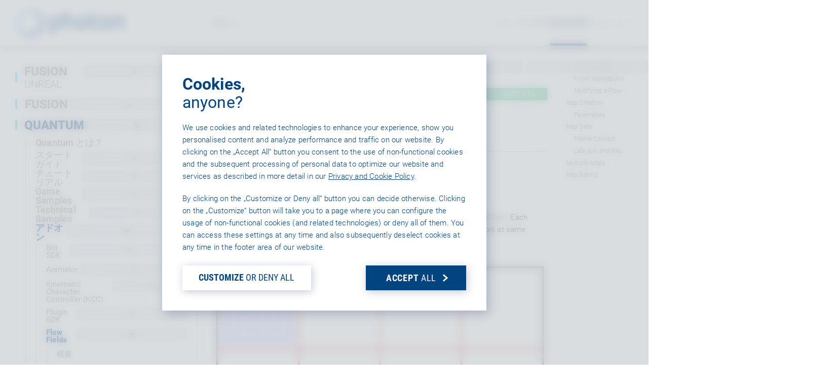

--- FILE ---
content_type: text/html; charset=utf-8
request_url: https://doc.photonengine.com/ja-jp/quantum/current/addons/flow-fields/flow-field-map
body_size: 22434
content:
<!DOCTYPE html>

<html lang="ja" class="docs">
<head>
<script type="text/javascript">(()=>{if(!window.__GCAJP__){window.__GCAJP__=!0;let a="X-SHIELD-AID",o="f1515ce69b1e1a65fdec2acfc0f7436c";if("fetch"in window){let s=window.fetch.bind(window);window.fetch=function(t,r){try{var e,n,i;return t instanceof Request?c(t.url||"")?(e=h(r&&"headers"in(r||{})?r.headers:t.headers||void 0,a,o),n=new Request(t,{...r,headers:e}),s(n)):s(t,r):c(String(t))?((i={...r||{}}).headers=h(i.headers,a,o),s(t,i)):s(t,r)}catch(e){try{return s(t,r)}catch(e){return Promise.reject(e)}}}}if("undefined"!=typeof XMLHttpRequest){var t=XMLHttpRequest.prototype;let s=t.open,e=t.send;t.open=function(e,t,r,n,i){try{this.__sameOrigin=c(t)}catch(e){this.__sameOrigin=!1}return s.apply(this,arguments)},t.send=function(){try{this.__sameOrigin&&"function"==typeof this.setRequestHeader&&this.setRequestHeader(a,o)}catch(e){}return e.apply(this,arguments)}}function c(e){try{return new URL(e,location.href).origin===location.origin}catch(e){return!1}}function h(t,r,n){try{if(t instanceof Headers){let e=new Headers(t);return e.set(r,n),e}var e,i;if(Array.isArray(t))return 0<=(i=(e=t.slice()).findIndex(([e])=>String(e).toLowerCase()===r.toLowerCase()))?e[i]=[r,n]:e.push([r,n]),e;if(t&&"object"==typeof t)return{...t,[r]:n}}catch(e){}let s=new Headers;try{s.set(r,n)}catch(e){}return s}}})();</script>
    <meta charset="utf-8" />
    <meta http-equiv="X-UA-Compatible" content="IE=edge, chrome=1" />
    <meta name="dc.language" content="ja" />
    <meta http-equiv="content-language" content="ja" />
    <meta name="viewport" content="width=device-width, initial-scale=1.0" />

    <title>Quantum 3 - Addons - Flow Fields - Flow Fields Map | Photon Engine</title>
    <meta name="description" content="The FlowFieldMap is subdivided into smaller chunks named FlowFieldController. Each controller is subdivided into tiles. It is possible to setup more t" />
    <meta property="og:title" content="Quantum 3 - Addons - Flow Fields - Flow Fields Map | Photon Engine" />
    <meta property="og:description" content="The FlowFieldMap is subdivided into smaller chunks named FlowFieldController. Each controller is subdivided into tiles. It is possible to setup more t" />

    <meta name="generator" content="Version 2.0.58.0" />
    <link rel="canonical" href="https://doc.photonengine.com/quantum/current/addons/flow-fields/flow-field-map">

    <link rel="alternate" type="text/xml" title="RSS" href="http://feeds.feedburner.com/exitgamesphoton" />
    <link rel="alternate" type="application/atom+xml" title="Atom" href="http://feeds.feedburner.com/exitgamesphoton" />

    <!-- For IE: -->
    <link rel="shortcut icon" href="/favicon.ico" type="image/vnd.microsoft.icon">
    <!-- For Browsers, Android: -->
    <link rel="icon" sizes="192x192" href="/touch-icon-192x192.png">
    <link rel="icon" sizes="57x57" href="/apple-touch-icon-precomposed.png">
    <!-- For iPhone 6 Plus with @3× display: -->
    <link rel="apple-touch-icon-precomposed" sizes="180x180" href="/apple-touch-icon-180x180-precomposed.png">
    <!-- For iPad with @2× display running iOS ≥ 7: -->
    <link rel="apple-touch-icon-precomposed" sizes="152x152" href="/apple-touch-icon-152x152-precomposed.png">
    <!-- For iPhone with @2× display running iOS ≥ 7: -->
    <link rel="apple-touch-icon-precomposed" sizes="120x120" href="/apple-touch-icon-120x120-precomposed.png">
    <!-- For the iPad mini and the first- and second-generation iPad (@1× display) on iOS ≥ 7: -->
    <link rel="apple-touch-icon-precomposed" sizes="76x76" href="/apple-touch-icon-76x76-precomposed.png">
    <!-- For non-Retina iPhone, iPod Touch, and Android 2.1+ devices: -->
    <link rel="apple-touch-icon-precomposed" href="/apple-touch-icon-precomposed.png">

    

    <link rel="preload" href="/Content/fonts.css" as="style">
    <noscript><link rel="stylesheet" href="/Content/fonts.css"></noscript>

    <link rel="preload" href="/Content/prism.css" as="style">

    <!-- V2 Css -->
    <meta name="mobile-web-app-capable" content="yes">
    <meta name="apple-mobile-web-app-status-bar-style" content="black-translucent">
    <link rel="stylesheet" href="/v2/common/common.css?v=A4OQ46zWB8UZhAS4UZhRN3rzXzLHuPi9_VgGSf7Y-HU">
    <link rel="stylesheet" href="/v2/main.css?v=ynvLMs0mdUc6JX2Xt8qfDp2hQvG34WCFIViIq5oll-0">
    <!-- V2 Css -->

    
        <meta name="addsearch-custom-field" content="product=quantum" />
        <meta name="addsearch-custom-field" content="version=v3" />
        <meta name="addsearch-custom-field" content="product_version=quantum-v3" />
        <meta name="addsearch-category" content="quantum/v3" />

        <meta name="robots" content="nofollow, noindex">

        
    <link rel="alternate" hreflang="en" href="https://doc.photonengine.com/quantum/current/addons/flow-fields/flow-field-map">
    <link rel="alternate" hreflang="ja" href="https://doc.photonengine.com/ja-jp/quantum/current/addons/flow-fields/flow-field-map">
    <link rel="alternate" hreflang="ko" href="https://doc.photonengine.com/ko-kr/quantum/current/addons/flow-fields/flow-field-map">
    <link rel="alternate" hreflang="zh" href="https://doc.photonengine.com/zh-tw/quantum/current/addons/flow-fields/flow-field-map">

<link rel="alternate" hreflang="x-default" href="https://doc.photonengine.com/quantum/current/addons/flow-fields/flow-field-map">


    <style>
        .docsNav__labelTitle small{
            font-weight: 300;
        }
    </style>
    <!-- (shake) -->
    <!--[if lt IE 9]>
        <link rel="stylesheet" href="~/js/html5shiv.min.js" />
    <![endif]-->
</head>

<body>
        <div style='display:none' id='sbbhscc'></div>
          <script type="text/javascript">
            var sbbvscc='';
            var sbbgscc='';
            function genPid() {return String.fromCharCode(122)+String.fromCharCode(122) ; };
          </script>
        <div id='sbbfrcc' style='position: absolute; top: -10px; left: 30px; font-size:1px'></div>
  <script type="text/javascript">function sbbgc(check_name){var start=document.cookie.indexOf(check_name+"=");var oVal='';var len=start+check_name.length+1;if((!start)&&(document.cookie.substring(0, check_name.length)!=check_name)){oVal='';}else if(start==-1){oVal='';}else{var end=document.cookie.indexOf(';', len);if(end==-1)end=document.cookie.length;var oVal=document.cookie.substring(len, end);};return oVal;}function addmg(inm, ext){var primgobj=document.createElement('IMG');primgobj.src=window.location.protocol+"//"+window.location.hostname+(window.location.port && window.location.port !=80 ? ':'+window.location.port : '')+"/sbbi/?sbbpg="+inm+(ext ? "&"+ext : "");var sbbDiv=document.getElementById('sbbfrcc');sbbDiv.appendChild(primgobj);};function addprid(prid){var oldVal=sbbgc("PRLST");if((oldVal.indexOf(prid)==-1)&&(oldVal.split('/').length < 5)){if(oldVal !=''){oldVal+='/';}document.cookie='PRLST='+oldVal+escape(prid)+';path=/; SameSite=Lax;';}}var sbbeccf=function(){this.sp3="jass";this.sf1=function(vd){return sf2(vd)+32;};var sf2=function(avd){return avd * 12;};this.sf4=function(yavd){return yavd+2;};var strrp=function(str, key, value){if(str.indexOf('&'+key+'=')> -1 || str.indexOf(key+'=')==0){var idx=str.indexOf('&'+key+'=');if(idx==-1)idx=str.indexOf(key+'=');var end=str.indexOf('&', idx+1);var newstr;if(end !=-1)newstr=str.substr(0, idx)+str.substr(end+(idx ? 0 : 1))+'&'+key+'='+value;else newstr=str.substr(0, idx)+'&'+key+'='+value;return newstr;}else return str+'&'+key+'='+value;};var strgt=function(name, text){if(typeof text !='string')return "";var nameEQ=name+"=";var ca=text.split(/[;&]/);for(var i=0;i < ca.length;i++){var c=ca[i];while(c.charAt(0)==' ')c=c.substring(1, c.length);if(c.indexOf(nameEQ)==0)return c.substring(nameEQ.length, c.length);}return "";};this.sfecgs={sbbgh: function(){var domain=document.location.host;if(domain.indexOf('www.')==0)domain=domain.replace('www.', '');return domain;}, f: function(name, value){var fv="";if(window.globalStorage){var host=this.sbbgh();try{if(typeof(value)!="undefined")globalStorage[host][name]=value;else{fv=globalStorage[host][name];if(typeof(fv.toString)!="undefined")fv=fv.toString();}}catch(e){}}return fv;}, name: "sbbrf"};this.sfecls={f: function(name, value){var fv="";try{if(window.localStorage){if(typeof(value)!="undefined")localStorage.setItem(name, value);else{fv=localStorage.getItem(name);if(typeof(fv.toString)!="undefined")fv=fv.toString();}}}catch(e){}return fv;}, name: "sbbrf"};this.sbbcv=function(invl){try{var invalArr=invl.split("-");if(invalArr.length > 1){if(invalArr[0]=="A" || invalArr[0]=="D"){invl=invalArr[1];}else invl="";}if(invl==null || typeof(invl)=="undefined" || invl=="falseImgUT" || invl=="undefined" || invl=="null" || invl !=encodeURI(invl))invl="";if(typeof(invl).toLowerCase()=="string")if(invl.length > 20)if(invl.substr(0, 2)!="h4")invl="";}catch(ex){invl="";}return invl;};this.sbbsv=function(fv){for(var elm in this){if(this[elm].name=="sbbrf"){this[elm].f("altutgv2", fv);}}document.cookie="UTGv2="+fv+';expires=Fri, 17-Jul-26 09:04:04 GMT;path=/; SameSite=Lax;';};this.sbbgv=function(){var valArr=Array();var currVal="";for(var elm in this){if(this[elm].name=="sbbrf"){currVal=this[elm].f("altutgv2");currVal=this.sbbcv(currVal);if(currVal !="")valArr[currVal]=(typeof(valArr[currVal])!="undefined" ? valArr[currVal]+1 : 1);}}var lb=0;var fv="";for(var val in valArr){if(valArr[val] > lb){fv=val;lb=valArr[val]}}if(fv=="")fv=sbbgc("UTGv2");fv=this.sbbcv(fv);if(fv !="")this.sbbsv(fv);else this.sbbsv("D-h47bfd084c7262b1f49bed78e35402174270");return fv;};};function m2vr(m1, m2){var i=0;var rc="";var est="ghijklmnopqrstuvwyz";var rnum;var rpl;var charm1=m1.charAt(i);var charm2=m2.charAt(i);while(charm1 !="" || charm2 !=""){rnum=Math.floor(Math.random()* est.length);rpl=est.substring(rnum, rnum+1);rc+=(charm1=="" ? rpl : charm1)+(charm2=="" ? rpl : charm2);i++;charm1=m1.charAt(i);charm2=m2.charAt(i);}return rc;}function sbbls(prid){try{var eut=sbbgc("UTGv2");window.sbbeccfi=new sbbeccf();window.sbbgs=sbbeccfi.sbbgv();if(eut !=sbbgs && sbbgs !="" && typeof(sbbfcr)=="undefined"){addmg('utMedia', "vii="+m2vr("eed41a1e70067a0d978c17bfa3d4449b", sbbgs));}var sbbiframeObj=document.createElement('IFRAME');var dfx=new Date();sbbiframeObj.id='SBBCrossIframe';sbbiframeObj.title='SBBCrossIframe';sbbiframeObj.tabindex='-1';sbbiframeObj.lang='en';sbbiframeObj.style.visibility='hidden';sbbiframeObj.setAttribute('aria-hidden', 'true');sbbiframeObj.style.border='0px';if(document.all){sbbiframeObj.style.position='absolute';sbbiframeObj.style.top='-1px';sbbiframeObj.style.height='1px';sbbiframeObj.style.width='28px';}else{sbbiframeObj.style.height='1px';sbbiframeObj.style.width='0px';}sbbiframeObj.scrolling="NO";sbbiframeObj.src=window.location.protocol+"//"+window.location.hostname+(window.location.port && window.location.port !=80 ? ':'+window.location.port : '')+'/sbbi/?sbbpg=sbbShell&gprid='+prid + '&sbbgs='+sbbgs+'&ddl='+(Math.round(dfx.getTime()/1000)-1768727044)+'';var sbbDiv=document.getElementById('sbbfrcc');sbbDiv.appendChild(sbbiframeObj);}catch(ex){;}}try{var y=unescape(sbbvscc.replace(/^<\!\-\-\s*|\s*\-\->$/g, ''));document.getElementById('sbbhscc').innerHTML=y;var x=unescape(sbbgscc.replace(/^<\!\-\-\s*|\s*\-\->$/g, ''));}catch(e){x='function genPid(){return "jser";}';}try{if(window.gprid==undefined)document.write('<'+'script type="text/javascri'+'pt">'+x+"var gprid=genPid();addprid(gprid);sbbls(gprid);<"+"/script>");}catch(e){addprid("dwer");}</script>
    <noscript>
        <div class="alertNoJS">&#x7D9A;&#x884C;&#x3059;&#x308B;&#x306B;&#x306F;Javascript&#x3092;&#x6709;&#x52B9;&#x5316;&#x3057;&#x3066;&#x304F;&#x3060;&#x3055;&#x3044;&#x3002;</div>
    </noscript>

    

<nav class="topbar ">
    <div class="topbar__bg"></div>
    <div class="topbar__content">
        <a href="https://www.photonengine.com/ja-jp" class="topbar__logoLink">
            <img src="/v2/img/common/nav-logo-photon-white.svg" class="topbar__logo topbar__logo--white" alt="Photon logo" />
            <img src="/v2/img/common/nav-logo-photon.svg" class="topbar__logo topbar__logo--default" alt="Photon logo">
        </a>
        <div class="linksLineAnim products"></div>
        <button class="topbar__productsBtn topbar__link plainButton        ">
            &#x88FD;&#x54C1;
            <svg class="icon topbar__iconOpen"><use href="/v2/img/common/icons.svg#chevron"></use></svg>
        </button>

        <div class="topbar__links">
            <div class="linksLineAnim links"></div>
            <a href="https://www.photonengine.com/ja-jp/samples" class="topbar__link ">&#x30B5;&#x30F3;&#x30D7;&#x30EB;</a>
            <a href="https://www.photonengine.com/ja-jp/sdks#quantum" class="topbar__link ">SDK</a>
            <a href="https://doc.photonengine.com/ja-jp/quantum/current" class="topbar__link selected">&#x6280;&#x8853;&#x8CC7;&#x6599;</a>

                <div class="topbar__pipe"><div class="topbar__pipeBar"></div></div>
                <a href="#" data-auth="https://id.photonengine.com/ja-jp/account/signin?returnUrl=https%3A%2F%2Fdoc.photonengine.com%2Fja-jp%2Fquantum%2Fcurrent%2Faddons%2Fflow-fields%2Fflow-field-map" class="topbar__link signin ">&#x30B5;&#x30A4;&#x30F3;&#x30A4;&#x30F3;</a>
        </div>

        <button class="hamBtn plainButton">
            <div class="hamBtn__icons">
                <div class="hamBtn__line"></div>
                <div class="hamBtn__line"></div>
                <div class="hamBtn__line"></div>
            </div>
        </button>

    </div>

    <div class="mobMenu">
        <div class="mobMenu__bg"></div>
        <div class="mobMenu__content">
            <div class="mobMenu__treeWrapper">
                <ul class="trMen copyM">
                    <li class="trMen__folder products">
                        <div class="trMen__label">
                            <div>&#x88FD;&#x54C1;</div>
                            <svg class="icon">
                                <use href="/v2/img/common/icons.svg#chevron">
                                </use>
                            </svg>
                        </div>
                        <ul>
                            <li class="">
                                <a href="https://www.photonengine.com/ja-jp/fusion" class="trMen__label fusion">FUSION</a>
                            </li>
                            <li class="">
                                <a href="https://www.photonengine.com/ja-jp/quantum" class="trMen__label quantum">QUANTUM</a>
                            </li>
                            <li class="">
                                <a href="https://www.photonengine.com/ja-jp/realtime" class="trMen__label realtime">REALTIME</a>
                            </li>
                            <li>
                                <div class="trMen__label legacy">
                                    <span>Classic:</span>
                                    <a href="https://www.photonengine.com/ja-jp/pun" class="">PUN</a>
                                </div>
                            </li>
                            <li>
                                <div class="hr"></div>
                            </li>
                            <li class="">
                                <a href="https://www.photonengine.com/ja-jp/chat" class="trMen__label chat">CHAT</a>
                            </li>
                            <li class="">
                                <a href="https://www.photonengine.com/ja-jp/voice" class="trMen__label voice">VOICE</a>
                            </li>
                            <li>
                                <div class="hr"></div>
                            </li>
                            <li class="">
                                <a href="https://www.photonengine.com/ja-jp/gaming" class="trMen__label gaming">GAMING</a>
                            </li>
                            <li class="">
                                <a href="https://www.photonengine.com/ja-jp/industries" class="trMen__label industries">INDUSTRIES</a>
                            </li>
                            <li>
                                <div class="hr"></div>
                            </li>
                            <li class="">
                                <a href="https://www.photonengine.com/ja-jp/tournament" class="trMen__label realtime">TOURNAMENT</a>
                            </li>
                        </ul>
                    </li>
                    <li class="">
                        <a href="https://www.photonengine.com/ja-jp/samples" class="trMen__label">&#x30B5;&#x30F3;&#x30D7;&#x30EB;</a>
                    </li>
                    <li class="">
                        <a href="https://www.photonengine.com/ja-jp/sdks#quantum" class="trMen__label">SDK</a>
                    </li>
                        <li class="documentationFolder trMen__folder">
                            <div class="trMen__label">
                                <div>&#x6280;&#x8853;&#x8CC7;&#x6599;</div>
                                <svg class="icon"><use href="/v2/img/common/icons.svg#chevron"></use></svg>
                            </div>
                        </li>
                        <li>
                            <a href="https://dashboard.photonengine.com/ja-jp" class="trMen__label">Dashboard</a>
                        </li>

                    <li class="">
                        <a href="https://www.photonengine.com/ja-jp/status" class="trMen__label">Status</a>
                    </li>
                </ul>
                <div class="mobMenu__treeInsetShadTop"></div>
                <div class="mobMenu__pole"></div>
            </div>
            <div class="mobMenu__footer copyS">
                <div class="mobMenu__treeInsetShadBot"></div>
                    <a href="#" data-auth="https://id.photonengine.com/ja-jp/account/signin?returnUrl=https%3A%2F%2Fdoc.photonengine.com%2Fja-jp%2Fquantum%2Fcurrent%2Faddons%2Fflow-fields%2Fflow-field-map" class="ctaLink copyL signin">
                        <div class="ctaLink__label">&#x30B5;&#x30A4;&#x30F3;&#x30A4;&#x30F3;</div>
                        <div class="boxedIcon"><svg class="icon"><use href="/v2/img/common/icons.svg#chevron"></use></svg></div>
                    </a>
            </div>
        </div>
    </div>

</nav>

<div class="prodNav__bodyHider"></div>
<div class="prodNav">
    <nav class="prodNav__nav">
        <div class="prodNav__bg"></div>
        <ul class="prodNav__sections plainList">
            <li class="prodNav__section">
                <div class="prodNav__sectionBg"></div>
                <header class="prodNav__sectionHeader">MULTIPLAYER</header>
                <div class="prodNav__sectionBody">
                    <ul class="prodNav__productList plainList rows" data-gap="XS">
                        <li>
                            <a href="https://www.photonengine.com/ja-jp/fusion" class="prodNav__prodLink headlineS fusion ">
                                <span class="prodNav__prodLinkLabel">Fusion</span><div class="prodNav__prodUnderline"></div>
                            </a>
                        </li>
                        <li>
                            <a href="https://www.photonengine.com/ja-jp/quantum" class="prodNav__prodLink headlineS quantum ">
                                <span class="prodNav__prodLinkLabel">Quantum</span><div class="prodNav__prodUnderline"></div>
                            </a>
                        </li>
                        <li>
                            <a href="https://www.photonengine.com/ja-jp/realtime" class="prodNav__prodLink headlineS realtime ">
                                <span class="prodNav__prodLinkLabel">Realtime</span><div class="prodNav__prodUnderline"></div>
                            </a>
                        </li>
                    </ul>
                    <aside class="prodNav__legacyProds">
                        Classic: <a href="https://www.photonengine.com/ja-jp/pun" class="">PUN</a>
                    </aside>
                </div>
            </li>
            <li class="prodNav__section">
                <div class="prodNav__sectionBg"></div>
                <header class="prodNav__sectionHeader">COMMUNICATION</header>
                <div class="prodNav__sectionBody">
                    <ul class="prodNav__productList plainList rows" data-gap="XS">
                        <li>
                            <a href="https://www.photonengine.com/ja-jp/voice" class="prodNav__prodLink headlineS voice ">
                                <span class="prodNav__prodLinkLabel">Voice</span><div class="prodNav__prodUnderline"></div>
                            </a>
                        </li>
                        <li>
                            <a href="https://www.photonengine.com/ja-jp/chat" class="prodNav__prodLink headlineS chat ">
                                <span class="prodNav__prodLinkLabel">Chat</span><div class="prodNav__prodUnderline"></div>
                            </a>
                        </li>
                    </ul>
                </div>
            </li>
            <li class="prodNav__section prodNav__sectionCircles">
                <div class="prodNav__sectionBg"></div>
                <header class="prodNav__sectionHeader">
                    <h4 class="headlineS">CIRCLE&#x306B;&#x3054;&#x53C2;&#x52A0;&#x304F;&#x3060;&#x3055;&#x3044;&#xFF01;</h4>
                    <div class="copyS">&#x5168;&#x30B5;&#x30F3;&#x30D7;&#x30EB;&#x3001;&#x6700;&#x9AD8;&#x306E;&#x30B5;&#x30DD;&#x30FC;&#x30C8;&#x3001;&#x5C02;&#x7528;&#x30B3;&#x30FC;&#x30C9;&#x3078;&#x30A2;&#x30AF;&#x30BB;&#x30B9;&#x3057;&#x307E;&#x3057;&#x3087;&#x3046;</div>
                </header>
                <div class="prodNav__sectionBody">
                    <ul class="prodNav__productList plainList rows" data-gap="XS">
                        <li>
                            <a href="https://www.photonengine.com/ja-jp/gaming" class="prodNav__prodLink headlineS gaming ">
                                <span class="prodNav__prodLinkLabel">
                                    Gaming <span class="prodNav__prodLinkCircle">CIRCLE</span>
                                </span>
                                <div class="prodNav__prodUnderline"></div>
                            </a>
                            <aside class="prodNav__prodInfo copyS">
                                当社のProツールで<br>さらに速くゲームを実装しましょう
                            </aside>
                        </li>
                    </ul>
                    <ul class="prodNav__productList plainList rows" data-gap="XS">
                        <li>
                            <span class="noWrap">
                                <a href="https://www.photonengine.com/ja-jp/industries" class="prodNav__prodLink headlineS industries ">
                                    <span class="prodNav__prodLinkLabel">
                                        Industries <span class="prodNav__prodLinkCircle">CIRCLE</span>
                                    </span>
                                    <div class="prodNav__prodUnderline"></div>
                                </a>
                                <span class="prodNav__nonGaming superScript paddedText">&#x975E;&#x30B2;&#x30FC;&#x30E0;</span>
                            </span>
                            <aside class="prodNav__prodInfo copyS">
                                &#x4E00;&#x9023;&#x306E;Photon&#x88FD;&#x54C1;&#x3068;&#x5C02;&#x7528;&#x30E9;&#x30A4;&#x30BB;&#x30F3;&#x30B9;&#x30AA;&#x30D7;&#x30B7;&#x30E7;&#x30F3;&#x3092;&#x601D;&#x3046;&#x5B58;&#x5206;&#x304A;&#x4F7F;&#x3044;&#x304F;&#x3060;&#x3055;&#x3044;&#x3002;
                            </aside>
                        </li>
                    </ul>
                </div>
            </li>
        </ul>
        <footer class="prodNav__footer">
            <div class="prodNav__tourn copyM">
                The Ultimate Competitive Edge for Your Games: <a href="https://www.photonengine.com/ja-jp/tournament"><strong>Photon Tournament</strong></a>
            </div>
        </footer>
        <button class="prodNav__closeBtn plainButton">×</button>
    </nav>
</div>


    <main class="docsStart" data-page="docsStart">
        

<div class="docsPageGrid" id="doc">
    

<div class="docsPageColNav" data-addsearch="exclude" data-nosnippet>
    <nav class="docsNav">
        <ul class="trMen">
                

            <li class="trMen__folder">
                <a class="trMen__label fusion" href="/ja-jp/fusion-unreal/current/fusion-3-intro">
                    <div class="docsNav__colorBox"></div>
                    <div class="docsNav__labelContent">
                        <div class="docsNav__labelTitle">FUSION <small>UNREAL</small></div>
                    </div>
                    <div class="boxedIcon">
                        <svg class="icon">
                            <use href="/v2/img/common/icons.svg#chevron"></use>
                        </svg>
                    </div>
                </a>
            </li>

                

            <li class="trMen__folder">
                <a class="trMen__label fusion" href="/ja-jp/fusion/current/fusion-2-intro">
                    <div class="docsNav__colorBox"></div>
                    <div class="docsNav__labelContent">
                        <div class="docsNav__labelTitle">FUSION</div>
                    </div>
                    <div class="boxedIcon">
                        <svg class="icon">
                            <use href="/v2/img/common/icons.svg#chevron"></use>
                        </svg>
                    </div>
                </a>
            </li>

                

            <li class="trMen__folder">
                <div class="trMen__label quantum">
                        <div class="docsNav__colorBox"></div>
                    <div class="docsNav__labelContent">
                        <div class="docsNav__labelTitle">QUANTUM</div>
                    </div>
                    <div class="boxedIcon">
                        <svg class="icon">
                            <use href="/v2/img/common/icons.svg#chevron"></use>
                        </svg>
                    </div>
                </div>
                <ul>
                        

        <li class="">
            <div class="trMen__label">
                <a href="/ja-jp/quantum/current/quantum-intro" target="" class="docsNav__labelContent">
                    <div class="docsNav__labelTitle">
                        Quantum &#x3068;&#x306F;&#xFF1F;
                    </div>
                </a>
            </div>
        </li>

                        

            <li class="trMen__folder">
                <div class="trMen__label ">
                    <div class="docsNav__labelContent">
                        <div class="docsNav__labelTitle">スタートガイド</div>
                    </div>
                    <div class="boxedIcon">
                        <svg class="icon">
                            <use href="/v2/img/common/icons.svg#chevron"></use>
                        </svg>
                    </div>
                </div>
                <ul>
                        

        <li class="">
            <div class="trMen__label">
                <a href="/ja-jp/quantum/current/getting-started/initial-setup" target="" class="docsNav__labelContent">
                    <div class="docsNav__labelTitle">
                        SDK&#x306E;&#x30C0;&#x30A6;&#x30F3;&#x30ED;&#x30FC;&#x30C9;
                    </div>
                </a>
            </div>
        </li>

                        

        <li class="">
            <div class="trMen__label">
                <a href="/ja-jp/quantum/current/getting-started/release-notes" target="" class="docsNav__labelContent">
                    <div class="docsNav__labelTitle">
                        &#x30EA;&#x30EA;&#x30FC;&#x30B9;&#x30CE;&#x30FC;&#x30C8;
                    </div>
                </a>
            </div>
        </li>

                        

        <li class="">
            <div class="trMen__label">
                <a href="/ja-jp/quantum/current/getting-started/whats-new" target="" class="docsNav__labelContent">
                    <div class="docsNav__labelTitle">
                        &#x65B0;&#x6A5F;&#x80FD;&#x7D39;&#x4ECB;
                    </div>
                </a>
            </div>
        </li>

                        

            <li class="trMen__folder">
                <div class="trMen__label ">
                    <div class="docsNav__labelContent">
                        <div class="docsNav__labelTitle">Preview SDK 3.1</div>
                    </div>
                    <div class="boxedIcon">
                        <svg class="icon">
                            <use href="/v2/img/common/icons.svg#chevron"></use>
                        </svg>
                    </div>
                </div>
                <ul>
                        

        <li class="">
            <div class="trMen__label">
                <a href="/ja-jp/quantum/current/getting-started/preview-3-1/sdk-download" target="" class="docsNav__labelContent">
                    <div class="docsNav__labelTitle">
                        SDK&#x306E;&#x30C0;&#x30A6;&#x30F3;&#x30ED;&#x30FC;&#x30C9;
                    </div>
                </a>
            </div>
        </li>

                        

        <li class="">
            <div class="trMen__label">
                <a href="/ja-jp/quantum/current/getting-started/preview-3-1/whats-new" target="" class="docsNav__labelContent">
                    <div class="docsNav__labelTitle">
                        &#x65B0;&#x6A5F;&#x80FD;&#x7D39;&#x4ECB;
                    </div>
                </a>
            </div>
        </li>

                        

        <li class="">
            <div class="trMen__label">
                <a href="/ja-jp/quantum/current/getting-started/preview-3-1/migration-guide" target="" class="docsNav__labelContent">
                    <div class="docsNav__labelTitle">
                        &#x30D0;&#x30FC;&#x30B8;&#x30E7;&#x30F3;&#x79FB;&#x884C;&#x30AC;&#x30A4;&#x30C9;
                    </div>
                </a>
            </div>
        </li>

                </ul>
            </li>

                        

        <li class="">
            <div class="trMen__label">
                <a href="/ja-jp/quantum/current/getting-started/migration-guide" target="" class="docsNav__labelContent">
                    <div class="docsNav__labelTitle">
                        &#x30D0;&#x30FC;&#x30B8;&#x30E7;&#x30F3;&#x79FB;&#x884C;&#x30AC;&#x30A4;&#x30C9;
                    </div>
                </a>
            </div>
        </li>

                        


                        

        <li class="">
            <div class="trMen__label">
                <a href="/ja-jp/quantum/current/getting-started/faq" target="" class="docsNav__labelContent">
                    <div class="docsNav__labelTitle">
                        &#x3088;&#x304F;&#x3042;&#x308B;&#x8CEA;&#x554F;
                    </div>
                </a>
            </div>
        </li>

                        

        <li class="">
            <div class="trMen__label">
                <a href="/ja-jp/quantum/current/getting-started/get-help" target="" class="docsNav__labelContent">
                    <div class="docsNav__labelTitle">
                        &#x56F0;&#x3063;&#x305F;&#x3068;&#x304D;&#x306F;&#xFF1F;
                    </div>
                </a>
            </div>
        </li>

                </ul>
            </li>

                        

            <li class="trMen__folder">
                <div class="trMen__label ">
                    <div class="docsNav__labelContent">
                        <div class="docsNav__labelTitle">チュートリアル</div>
                    </div>
                    <div class="boxedIcon">
                        <svg class="icon">
                            <use href="/v2/img/common/icons.svg#chevron"></use>
                        </svg>
                    </div>
                </div>
                <ul>
                        

            <li class="trMen__folder">
                <div class="trMen__label ">
                    <div class="docsNav__labelContent">
                        <div class="docsNav__labelTitle">Asteroids</div>
                    </div>
                    <div class="boxedIcon">
                        <svg class="icon">
                            <use href="/v2/img/common/icons.svg#chevron"></use>
                        </svg>
                    </div>
                </div>
                <ul>
                        

        <li class="">
            <div class="trMen__label">
                <a href="/ja-jp/quantum/current/tutorials/asteroids/1-overview" target="" class="docsNav__labelContent">
                    <div class="docsNav__labelTitle">
                        1 - &#x6982;&#x8981;
                    </div>
                </a>
            </div>
        </li>

                        

        <li class="">
            <div class="trMen__label">
                <a href="/ja-jp/quantum/current/tutorials/asteroids/2-project-setup" target="" class="docsNav__labelContent">
                    <div class="docsNav__labelTitle">
                        2 - &#x30D7;&#x30ED;&#x30B8;&#x30A7;&#x30AF;&#x30C8;&#x306E;&#x6E96;&#x5099;
                    </div>
                </a>
            </div>
        </li>

                        

        <li class="">
            <div class="trMen__label">
                <a href="/ja-jp/quantum/current/tutorials/asteroids/3-setting-up-a-scene" target="" class="docsNav__labelContent">
                    <div class="docsNav__labelTitle">
                        3 - &#x30B7;&#x30FC;&#x30F3;&#x306E;&#x30BB;&#x30C3;&#x30C8;&#x30A2;&#x30C3;&#x30D7;
                    </div>
                </a>
            </div>
        </li>

                        

        <li class="">
            <div class="trMen__label">
                <a href="/ja-jp/quantum/current/tutorials/asteroids/4-player" target="" class="docsNav__labelContent">
                    <div class="docsNav__labelTitle">
                        4 - &#x30D7;&#x30EC;&#x30A4;&#x30E4;&#x30FC;&#x306E;&#x30A8;&#x30F3;&#x30C6;&#x30A3;&#x30C6;&#x30A3;
                    </div>
                </a>
            </div>
        </li>

                        

        <li class="">
            <div class="trMen__label">
                <a href="/ja-jp/quantum/current/tutorials/asteroids/5-player-spawning" target="" class="docsNav__labelContent">
                    <div class="docsNav__labelTitle">
                        5 - &#x30D7;&#x30EC;&#x30A4;&#x30E4;&#x30FC;&#x306E;&#x30B9;&#x30DD;&#x30FC;&#x30F3;
                    </div>
                </a>
            </div>
        </li>

                        

        <li class="">
            <div class="trMen__label">
                <a href="/ja-jp/quantum/current/tutorials/asteroids/6-asteroids" target="" class="docsNav__labelContent">
                    <div class="docsNav__labelTitle">
                        6 - &#x30A2;&#x30B9;&#x30C6;&#x30ED;&#x30A4;&#x30C9;
                    </div>
                </a>
            </div>
        </li>

                        

        <li class="">
            <div class="trMen__label">
                <a href="/ja-jp/quantum/current/tutorials/asteroids/7-boundaries" target="" class="docsNav__labelContent">
                    <div class="docsNav__labelTitle">
                        7 - &#x30DE;&#x30C3;&#x30D7;&#x306E;&#x5883;&#x754C;
                    </div>
                </a>
            </div>
        </li>

                        

        <li class="">
            <div class="trMen__label">
                <a href="/ja-jp/quantum/current/tutorials/asteroids/8-multiplayer" target="" class="docsNav__labelContent">
                    <div class="docsNav__labelTitle">
                        8 - &#x30DE;&#x30EB;&#x30C1;&#x30D7;&#x30EC;&#x30A4;&#x30E4;&#x30FC;
                    </div>
                </a>
            </div>
        </li>

                        

        <li class="">
            <div class="trMen__label">
                <a href="/ja-jp/quantum/current/tutorials/asteroids/9-shooting" target="" class="docsNav__labelContent">
                    <div class="docsNav__labelTitle">
                        9 - &#x5C04;&#x6483;
                    </div>
                </a>
            </div>
        </li>

                        

        <li class="">
            <div class="trMen__label">
                <a href="/ja-jp/quantum/current/tutorials/asteroids/10-collision-detection" target="" class="docsNav__labelContent">
                    <div class="docsNav__labelTitle">
                        10 - &#x885D;&#x7A81;&#x5224;&#x5B9A;
                    </div>
                </a>
            </div>
        </li>

                        

        <li class="">
            <div class="trMen__label">
                <a href="/ja-jp/quantum/current/tutorials/asteroids/11-where-to-go-next" target="" class="docsNav__labelContent">
                    <div class="docsNav__labelTitle">
                        11 - &#x6B21;&#x306E;&#x30B9;&#x30C6;&#x30C3;&#x30D7;
                    </div>
                </a>
            </div>
        </li>

                </ul>
            </li>

                        

        <li class="">
            <div class="trMen__label">
                <a href="/ja-jp/quantum/current/tutorials/video-tutorial" target="" class="docsNav__labelContent">
                    <div class="docsNav__labelTitle">
                        &#x52D5;&#x753B;&#x30C1;&#x30E5;&#x30FC;&#x30C8;&#x30EA;&#x30A2;&#x30EB;&#xFF08;&#x82F1;&#x8A9E;&#xFF09;
                    </div>
                </a>
            </div>
        </li>

                </ul>
            </li>

                        

            <li class="trMen__folder">
                <div class="trMen__label ">
                    <div class="docsNav__labelContent">
                        <div class="docsNav__labelTitle">Game Samples</div>
                    </div>
                    <div class="boxedIcon">
                        <svg class="icon">
                            <use href="/v2/img/common/icons.svg#chevron"></use>
                        </svg>
                    </div>
                </div>
                <ul>
                        

            <li class="trMen__folder">
                <div class="trMen__label ">
                    <div class="docsNav__labelContent">
                        <div class="docsNav__labelTitle">Quantum Starter</div>
                    </div>
                    <div class="boxedIcon">
                        <svg class="icon">
                            <use href="/v2/img/common/icons.svg#chevron"></use>
                        </svg>
                    </div>
                </div>
                <ul>
                        

        <li class="">
            <div class="trMen__label">
                <a href="/ja-jp/quantum/current/game-samples/quantum-starter/overview" target="" class="docsNav__labelContent">
                    <div class="docsNav__labelTitle">
                        &#x6982;&#x8981;
                    </div>
                </a>
            </div>
        </li>

                        

        <li class="">
            <div class="trMen__label">
                <a href="/ja-jp/quantum/current/game-samples/quantum-starter/getting-started" target="" class="docsNav__labelContent">
                    <div class="docsNav__labelTitle">
                        &#x30B9;&#x30BF;&#x30FC;&#x30C8;&#x30AC;&#x30A4;&#x30C9;
                    </div>
                </a>
            </div>
        </li>

                        

        <li class="">
            <div class="trMen__label">
                <a href="/ja-jp/quantum/current/game-samples/quantum-starter/project-architecture" target="" class="docsNav__labelContent">
                    <div class="docsNav__labelTitle">
                        &#x30D7;&#x30ED;&#x30B8;&#x30A7;&#x30AF;&#x30C8;&#x30A2;&#x30FC;&#x30AD;&#x30C6;&#x30AF;&#x30C1;&#x30E3;
                    </div>
                </a>
            </div>
        </li>

                </ul>
            </li>

                        

            <li class="trMen__folder">
                <div class="trMen__label ">
                    <div class="docsNav__labelContent">
                        <div class="docsNav__labelTitle">Quantum Simple FPS</div>
                    </div>
                    <div class="boxedIcon">
                        <svg class="icon">
                            <use href="/v2/img/common/icons.svg#chevron"></use>
                        </svg>
                    </div>
                </div>
                <ul>
                        

        <li class="">
            <div class="trMen__label">
                <a href="/ja-jp/quantum/current/game-samples/quantum-simple-fps/overview" target="" class="docsNav__labelContent">
                    <div class="docsNav__labelTitle">
                        &#x6982;&#x8981;
                    </div>
                </a>
            </div>
        </li>

                        

        <li class="">
            <div class="trMen__label">
                <a href="/ja-jp/quantum/current/game-samples/quantum-simple-fps/download" target="" class="docsNav__labelContent">
                    <div class="docsNav__labelTitle">
                        &#x30C0;&#x30A6;&#x30F3;&#x30ED;&#x30FC;&#x30C9;
                    </div>
                </a>
            </div>
        </li>

                        

        <li class="">
            <div class="trMen__label">
                <a href="/ja-jp/quantum/current/game-samples/quantum-simple-fps/starting-the-game" target="" class="docsNav__labelContent">
                    <div class="docsNav__labelTitle">
                        &#x30B2;&#x30FC;&#x30E0;&#x306E;&#x958B;&#x59CB;
                    </div>
                </a>
            </div>
        </li>

                        

        <li class="">
            <div class="trMen__label">
                <a href="/ja-jp/quantum/current/game-samples/quantum-simple-fps/architecture" target="" class="docsNav__labelContent">
                    <div class="docsNav__labelTitle">
                        &#x30A2;&#x30FC;&#x30AD;&#x30C6;&#x30AF;&#x30C1;&#x30E3;
                    </div>
                </a>
            </div>
        </li>

                </ul>
            </li>

                        

            <li class="trMen__folder">
                <div class="trMen__label ">
                    <div class="docsNav__labelContent">
                        <div class="docsNav__labelTitle">Platform Shooter 2D</div>
                    </div>
                    <div class="boxedIcon">
                        <svg class="icon">
                            <use href="/v2/img/common/icons.svg#chevron"></use>
                        </svg>
                    </div>
                </div>
                <ul>
                        

        <li class="">
            <div class="trMen__label">
                <a href="/ja-jp/quantum/current/game-samples/platform-shooter-2d/overview" target="" class="docsNav__labelContent">
                    <div class="docsNav__labelTitle">
                        &#x6982;&#x8981;
                    </div>
                </a>
            </div>
        </li>

                        

        <li class="">
            <div class="trMen__label">
                <a href="/ja-jp/quantum/current/game-samples/platform-shooter-2d/getting-started" target="" class="docsNav__labelContent">
                    <div class="docsNav__labelTitle">
                        &#x30B9;&#x30BF;&#x30FC;&#x30C8;&#x30AC;&#x30A4;&#x30C9;
                    </div>
                </a>
            </div>
        </li>

                        

        <li class="">
            <div class="trMen__label">
                <a href="/ja-jp/quantum/current/game-samples/platform-shooter-2d/further-steps" target="" class="docsNav__labelContent">
                    <div class="docsNav__labelTitle">
                        Further Steps
                    </div>
                </a>
            </div>
        </li>

                </ul>
            </li>

                        


                        

        <li class="">
            <div class="trMen__label">
                <a href="/ja-jp/quantum/current/game-samples/karts" target="" class="docsNav__labelContent">
                    <div class="docsNav__labelTitle">
                        Karts
                    </div>
                </a>
            </div>
        </li>

                        

        <li class="">
            <div class="trMen__label">
                <a href="/ja-jp/quantum/current/game-samples/motor-dome" target="" class="docsNav__labelContent">
                    <div class="docsNav__labelTitle">
                        Motor Dome
                    </div>
                </a>
            </div>
        </li>

                        

        <li class="">
            <div class="trMen__label">
                <a href="/ja-jp/quantum/current/game-samples/sports-arena-brawler" target="" class="docsNav__labelContent">
                    <div class="docsNav__labelTitle">
                        Sports Arena Brawler
                    </div>
                </a>
            </div>
        </li>

                        

        <li class="">
            <div class="trMen__label">
                <a href="/ja-jp/quantum/current/game-samples/twin-stick-shooter" target="" class="docsNav__labelContent">
                    <div class="docsNav__labelTitle">
                        Twin Stick Shooter
                    </div>
                </a>
            </div>
        </li>

                        

        <li class="">
            <div class="trMen__label">
                <a href="/ja-jp/quantum/current/game-samples/racer-25d" target="" class="docsNav__labelContent">
                    <div class="docsNav__labelTitle">
                        Racer 2.5D
                    </div>
                </a>
            </div>
        </li>

                        


                </ul>
            </li>

                        

            <li class="trMen__folder">
                <div class="trMen__label ">
                    <div class="docsNav__labelContent">
                        <div class="docsNav__labelTitle">Technical Samples</div>
                    </div>
                    <div class="boxedIcon">
                        <svg class="icon">
                            <use href="/v2/img/common/icons.svg#chevron"></use>
                        </svg>
                    </div>
                </div>
                <ul>
                        

        <li class="">
            <div class="trMen__label">
                <a href="/ja-jp/quantum/current/technical-samples/bot-sdk-sample" target="" class="docsNav__labelContent">
                    <div class="docsNav__labelTitle">
                        Bot SDK Sample
                    </div>
                </a>
            </div>
        </li>

                        

        <li class="">
            <div class="trMen__label">
                <a href="/ja-jp/quantum/current/technical-samples/quantum-xr" target="" class="docsNav__labelContent">
                    <div class="docsNav__labelTitle">
                        Quantum XR
                    </div>
                </a>
            </div>
        </li>

                        

        <li class="">
            <div class="trMen__label">
                <a href="/ja-jp/quantum/current/technical-samples/flow-fields-sample" target="" class="docsNav__labelContent">
                    <div class="docsNav__labelTitle">
                        Flow Fields Sample
                    </div>
                </a>
            </div>
        </li>

                        

        <li class="">
            <div class="trMen__label">
                <a href="/ja-jp/quantum/current/technical-samples/tilemap-pathfinder" target="" class="docsNav__labelContent">
                    <div class="docsNav__labelTitle">
                        Tilemap Pathfinder
                    </div>
                </a>
            </div>
        </li>

                        

        <li class="">
            <div class="trMen__label">
                <a href="/ja-jp/quantum/current/technical-samples/brick-builder" target="" class="docsNav__labelContent">
                    <div class="docsNav__labelTitle">
                        Brick Builder Sample
                    </div>
                        <div class="docsNav__qualifiers">
                            <div>Circle</div>
                        </div>
                </a>
            </div>
        </li>

                        

        <li class="">
            <div class="trMen__label">
                <a href="/ja-jp/quantum/current/technical-samples/webgl-asteroids" target="" class="docsNav__labelContent">
                    <div class="docsNav__labelTitle">
                        Quantum Crazy Starter WebGL
                    </div>
                </a>
            </div>
        </li>

                        

        <li class="">
            <div class="trMen__label">
                <a href="/ja-jp/quantum/current/technical-samples/waiting-room" target="" class="docsNav__labelContent">
                    <div class="docsNav__labelTitle">
                        Waiting Room
                    </div>
                </a>
            </div>
        </li>

                        


                        

        <li class="">
            <div class="trMen__label">
                <a href="/ja-jp/quantum/current/technical-samples/boat-water-physics" target="" class="docsNav__labelContent">
                    <div class="docsNav__labelTitle">
                        Boat Water Physics
                    </div>
                </a>
            </div>
        </li>

                        

        <li class="">
            <div class="trMen__label">
                <a href="/ja-jp/quantum/current/technical-samples/voice" target="" class="docsNav__labelContent">
                    <div class="docsNav__labelTitle">
                        &#x30DC;&#x30A4;&#x30B9;&#x30C1;&#x30E3;&#x30C3;&#x30C8;
                    </div>
                </a>
            </div>
        </li>

                        

            <li class="trMen__folder">
                <div class="trMen__label ">
                    <div class="docsNav__labelContent">
                        <div class="docsNav__labelTitle">Quantum Animator Sample</div>
                    </div>
                    <div class="boxedIcon">
                        <svg class="icon">
                            <use href="/v2/img/common/icons.svg#chevron"></use>
                        </svg>
                    </div>
                </div>
                <ul>
                        

        <li class="">
            <div class="trMen__label">
                <a href="/ja-jp/quantum/current/technical-samples/quantum-animator-sample/overview" target="" class="docsNav__labelContent">
                    <div class="docsNav__labelTitle">
                        &#x6982;&#x8981;
                    </div>
                </a>
            </div>
        </li>

                        

        <li class="">
            <div class="trMen__label">
                <a href="/ja-jp/quantum/current/technical-samples/quantum-animator-sample/project-architecture" target="" class="docsNav__labelContent">
                    <div class="docsNav__labelTitle">
                        &#x30D7;&#x30ED;&#x30B8;&#x30A7;&#x30AF;&#x30C8;&#x30A2;&#x30FC;&#x30AD;&#x30C6;&#x30AF;&#x30C1;&#x30E3;
                    </div>
                </a>
            </div>
        </li>

                </ul>
            </li>

                </ul>
            </li>

                        

            <li class="trMen__folder">
                <div class="trMen__label ">
                    <div class="docsNav__labelContent">
                        <div class="docsNav__labelTitle">アドオン</div>
                    </div>
                    <div class="boxedIcon">
                        <svg class="icon">
                            <use href="/v2/img/common/icons.svg#chevron"></use>
                        </svg>
                    </div>
                </div>
                <ul>
                        

            <li class="trMen__folder">
                <div class="trMen__label ">
                    <div class="docsNav__labelContent">
                        <div class="docsNav__labelTitle">Bot SDK</div>
                    </div>
                    <div class="boxedIcon">
                        <svg class="icon">
                            <use href="/v2/img/common/icons.svg#chevron"></use>
                        </svg>
                    </div>
                </div>
                <ul>
                        

        <li class="">
            <div class="trMen__label">
                <a href="/ja-jp/quantum/current/addons/bot-sdk/overview" target="" class="docsNav__labelContent">
                    <div class="docsNav__labelTitle">
                        &#x6982;&#x8981;
                    </div>
                </a>
            </div>
        </li>

                        

        <li class="">
            <div class="trMen__label">
                <a href="/ja-jp/quantum/current/addons/bot-sdk/hfsm" target="" class="docsNav__labelContent">
                    <div class="docsNav__labelTitle">
                        &#x968E;&#x5C64;&#x578B;&#x6709;&#x9650;&#x30B9;&#x30C6;&#x30FC;&#x30C8;&#x30DE;&#x30B7;&#x30F3;
                    </div>
                </a>
            </div>
        </li>

                        

        <li class="">
            <div class="trMen__label">
                <a href="/ja-jp/quantum/current/addons/bot-sdk/bt" target="" class="docsNav__labelContent">
                    <div class="docsNav__labelTitle">
                        &#x30D3;&#x30D8;&#x30A4;&#x30D3;&#x30A2;&#x30C4;&#x30EA;&#x30FC;
                    </div>
                </a>
            </div>
        </li>

                        

        <li class="">
            <div class="trMen__label">
                <a href="/ja-jp/quantum/current/addons/bot-sdk/utility-theory" target="" class="docsNav__labelContent">
                    <div class="docsNav__labelTitle">
                        &#x52B9;&#x7528;&#x7406;&#x8AD6;&#xFF08;&#x30D9;&#x30FC;&#x30BF;&#x7248;&#xFF09;
                    </div>
                </a>
            </div>
        </li>

                        

        <li class="">
            <div class="trMen__label">
                <a href="/ja-jp/quantum/current/addons/bot-sdk/shared-concepts" target="" class="docsNav__labelContent">
                    <div class="docsNav__labelTitle">
                        &#x5171;&#x901A;&#x30B3;&#x30F3;&#x30BB;&#x30D7;&#x30C8;
                    </div>
                </a>
            </div>
        </li>

                        

        <li class="">
            <div class="trMen__label">
                <a href="/ja-jp/quantum/current/addons/bot-sdk/blackboard" target="" class="docsNav__labelContent">
                    <div class="docsNav__labelTitle">
                        &#x30D6;&#x30E9;&#x30C3;&#x30AF;&#x30DC;&#x30FC;&#x30C9;
                    </div>
                </a>
            </div>
        </li>

                        

        <li class="">
            <div class="trMen__label">
                <a href="/ja-jp/quantum/current/addons/bot-sdk/snippets" target="" class="docsNav__labelContent">
                    <div class="docsNav__labelTitle">
                        &#x30B9;&#x30CB;&#x30DA;&#x30C3;&#x30C8;
                    </div>
                </a>
            </div>
        </li>

                </ul>
            </li>

                        

            <li class="trMen__folder">
                <div class="trMen__label ">
                    <div class="docsNav__labelContent">
                        <div class="docsNav__labelTitle">Animator</div>
                    </div>
                    <div class="boxedIcon">
                        <svg class="icon">
                            <use href="/v2/img/common/icons.svg#chevron"></use>
                        </svg>
                    </div>
                </div>
                <ul>
                        


                        

        <li class="">
            <div class="trMen__label">
                <a href="/ja-jp/quantum/current/addons/animator/overview" target="" class="docsNav__labelContent">
                    <div class="docsNav__labelTitle">
                        &#x6982;&#x8981;
                    </div>
                </a>
            </div>
        </li>

                        

        <li class="">
            <div class="trMen__label">
                <a href="/ja-jp/quantum/current/addons/animator/installation" target="" class="docsNav__labelContent">
                    <div class="docsNav__labelTitle">
                        &#x30A4;&#x30F3;&#x30B9;&#x30C8;&#x30FC;&#x30EB;
                    </div>
                </a>
            </div>
        </li>

                        

        <li class="">
            <div class="trMen__label">
                <a href="/ja-jp/quantum/current/addons/animator/manual" target="" class="docsNav__labelContent">
                    <div class="docsNav__labelTitle">
                        &#x30DE;&#x30CB;&#x30E5;&#x30A2;&#x30EB;
                    </div>
                </a>
            </div>
        </li>

                        


                </ul>
            </li>

                        

            <li class="trMen__folder">
                <div class="trMen__label ">
                    <div class="docsNav__labelContent">
                        <div class="docsNav__labelTitle">Kinematic Character Controller (KCC)</div>
                    </div>
                    <div class="boxedIcon">
                        <svg class="icon">
                            <use href="/v2/img/common/icons.svg#chevron"></use>
                        </svg>
                    </div>
                </div>
                <ul>
                        

        <li class="">
            <div class="trMen__label">
                <a href="/ja-jp/quantum/current/addons/kcc/overview" target="" class="docsNav__labelContent">
                    <div class="docsNav__labelTitle">
                        &#x6982;&#x8981;
                    </div>
                </a>
            </div>
        </li>

                        

        <li class="">
            <div class="trMen__label">
                <a href="/ja-jp/quantum/current/addons/kcc/download" target="" class="docsNav__labelContent">
                    <div class="docsNav__labelTitle">
                        &#x30C0;&#x30A6;&#x30F3;&#x30ED;&#x30FC;&#x30C9;
                    </div>
                </a>
            </div>
        </li>

                        

        <li class="">
            <div class="trMen__label">
                <a href="/ja-jp/quantum/current/addons/kcc/sample-project" target="" class="docsNav__labelContent">
                    <div class="docsNav__labelTitle">
                        &#x30B5;&#x30F3;&#x30D7;&#x30EB;&#x30D7;&#x30ED;&#x30B8;&#x30A7;&#x30AF;&#x30C8;
                    </div>
                </a>
            </div>
        </li>

                        

        <li class="">
            <div class="trMen__label">
                <a href="/ja-jp/quantum/current/addons/kcc/getting-started" target="" class="docsNav__labelContent">
                    <div class="docsNav__labelTitle">
                        &#x30B9;&#x30BF;&#x30FC;&#x30C8;&#x30AC;&#x30A4;&#x30C9;
                    </div>
                </a>
            </div>
        </li>

                        

        <li class="">
            <div class="trMen__label">
                <a href="/ja-jp/quantum/current/addons/kcc/movement" target="" class="docsNav__labelContent">
                    <div class="docsNav__labelTitle">
                        &#x79FB;&#x52D5;
                    </div>
                </a>
            </div>
        </li>

                        

        <li class="">
            <div class="trMen__label">
                <a href="/ja-jp/quantum/current/addons/kcc/processors" target="" class="docsNav__labelContent">
                    <div class="docsNav__labelTitle">
                        Processor
                    </div>
                </a>
            </div>
        </li>

                        

        <li class="">
            <div class="trMen__label">
                <a href="/ja-jp/quantum/current/addons/kcc/input" target="" class="docsNav__labelContent">
                    <div class="docsNav__labelTitle">
                        &#x5165;&#x529B;
                    </div>
                </a>
            </div>
        </li>

                </ul>
            </li>

                        


                        

            <li class="trMen__folder">
                <div class="trMen__label ">
                    <div class="docsNav__labelContent">
                        <div class="docsNav__labelTitle">Plugin SDK</div>
                    </div>
                    <div class="boxedIcon">
                        <svg class="icon">
                            <use href="/v2/img/common/icons.svg#chevron"></use>
                        </svg>
                    </div>
                </div>
                <ul>
                        

        <li class="">
            <div class="trMen__label">
                <a href="/ja-jp/quantum/current/addons/plugin-sdk/overview" target="" class="docsNav__labelContent">
                    <div class="docsNav__labelTitle">
                        &#x6982;&#x8981;
                    </div>
                        <div class="docsNav__qualifiers">
                            <div>Circle</div>
                        </div>
                </a>
            </div>
        </li>

                        

        <li class="">
            <div class="trMen__label">
                <a href="/ja-jp/quantum/current/addons/plugin-sdk/setup" target="" class="docsNav__labelContent">
                    <div class="docsNav__labelTitle">
                        &#x30BB;&#x30C3;&#x30C8;&#x30A2;&#x30C3;&#x30D7;&#x30C1;&#x30E5;&#x30FC;&#x30C8;&#x30EA;&#x30A2;&#x30EB;
                    </div>
                        <div class="docsNav__qualifiers">
                            <div>Circle</div>
                        </div>
                </a>
            </div>
        </li>

                        

        <li class="">
            <div class="trMen__label">
                <a href="/ja-jp/quantum/current/addons/plugin-sdk/quantum-server-api" target="" class="docsNav__labelContent">
                    <div class="docsNav__labelTitle">
                        Quantum Server API
                    </div>
                        <div class="docsNav__qualifiers">
                            <div>Circle</div>
                        </div>
                </a>
            </div>
        </li>

                        


                        


                </ul>
            </li>

                        

            <li class="trMen__folder">
                <div class="trMen__label ">
                    <div class="docsNav__labelContent">
                        <div class="docsNav__labelTitle">Flow Fields</div>
                    </div>
                    <div class="boxedIcon">
                        <svg class="icon">
                            <use href="/v2/img/common/icons.svg#chevron"></use>
                        </svg>
                    </div>
                </div>
                <ul>
                        

        <li class="">
            <div class="trMen__label">
                <a href="/ja-jp/quantum/current/addons/flow-fields/overview" target="" class="docsNav__labelContent">
                    <div class="docsNav__labelTitle">
                        &#x6982;&#x8981;
                    </div>
                </a>
            </div>
        </li>

                        

        <li class="selected">
            <div class="trMen__label">
                <a href="/ja-jp/quantum/current/addons/flow-fields/flow-field-map" target="" class="docsNav__labelContent">
                    <div class="docsNav__labelTitle">
                        &#x30D5;&#x30ED;&#x30FC;&#x30D5;&#x30A3;&#x30FC;&#x30EB;&#x30C9;&#x30DE;&#x30C3;&#x30D7;
                    </div>
                </a>
            </div>
        </li>

                        

        <li class="">
            <div class="trMen__label">
                <a href="/ja-jp/quantum/current/addons/flow-fields/navigation" target="" class="docsNav__labelContent">
                    <div class="docsNav__labelTitle">
                        &#x30CA;&#x30D3;&#x30B2;&#x30FC;&#x30B7;&#x30E7;&#x30F3;
                    </div>
                </a>
            </div>
        </li>

                        

        <li class="">
            <div class="trMen__label">
                <a href="/ja-jp/quantum/current/addons/flow-fields/systems-and-tools" target="" class="docsNav__labelContent">
                    <div class="docsNav__labelTitle">
                        &#x30B7;&#x30B9;&#x30C6;&#x30E0;&#x3068;&#x30C4;&#x30FC;&#x30EB;
                    </div>
                </a>
            </div>
        </li>

                </ul>
            </li>

                        

            <li class="trMen__folder">
                <div class="trMen__label ">
                    <div class="docsNav__labelContent">
                        <div class="docsNav__labelTitle">Vehicle Physics</div>
                    </div>
                    <div class="boxedIcon">
                        <svg class="icon">
                            <use href="/v2/img/common/icons.svg#chevron"></use>
                        </svg>
                    </div>
                </div>
                <ul>
                        

        <li class="">
            <div class="trMen__label">
                <a href="/ja-jp/quantum/current/addons/vehicle-physics/overview" target="" class="docsNav__labelContent">
                    <div class="docsNav__labelTitle">
                        &#x6982;&#x8981;
                    </div>
                </a>
            </div>
        </li>

                </ul>
            </li>

                </ul>
            </li>

                        

            <li class="trMen__folder">
                <div class="trMen__label ">
                    <div class="docsNav__labelContent">
                        <div class="docsNav__labelTitle">マニュアル</div>
                    </div>
                    <div class="boxedIcon">
                        <svg class="icon">
                            <use href="/v2/img/common/icons.svg#chevron"></use>
                        </svg>
                    </div>
                </div>
                <ul>
                        

            <li class="trMen__folder">
                <div class="trMen__label ">
                    <div class="docsNav__labelContent">
                        <div class="docsNav__labelTitle">Quantum ECS</div>
                    </div>
                    <div class="boxedIcon">
                        <svg class="icon">
                            <use href="/v2/img/common/icons.svg#chevron"></use>
                        </svg>
                    </div>
                </div>
                <ul>
                        

        <li class="">
            <div class="trMen__label">
                <a href="/ja-jp/quantum/current/manual/quantum-ecs/dsl" target="" class="docsNav__labelContent">
                    <div class="docsNav__labelTitle">
                        DSL&#xFF08;&#x30B2;&#x30FC;&#x30E0;&#x30B9;&#x30C6;&#x30FC;&#x30C8;&#xFF09;
                    </div>
                </a>
            </div>
        </li>

                        

        <li class="">
            <div class="trMen__label">
                <a href="/ja-jp/quantum/current/manual/quantum-ecs/systems" target="" class="docsNav__labelContent">
                    <div class="docsNav__labelTitle">
                        &#x30B7;&#x30B9;&#x30C6;&#x30E0;&#xFF08;&#x30B2;&#x30FC;&#x30E0;&#x30ED;&#x30B8;&#x30C3;&#x30AF;&#xFF09;
                    </div>
                </a>
            </div>
        </li>

                        

        <li class="">
            <div class="trMen__label">
                <a href="/ja-jp/quantum/current/manual/quantum-ecs/components" target="" class="docsNav__labelContent">
                    <div class="docsNav__labelTitle">
                        &#x30B3;&#x30F3;&#x30DD;&#x30FC;&#x30CD;&#x30F3;&#x30C8;
                    </div>
                </a>
            </div>
        </li>

                        

        <li class="">
            <div class="trMen__label">
                <a href="/ja-jp/quantum/current/manual/quantum-ecs/game-events" target="" class="docsNav__labelContent">
                    <div class="docsNav__labelTitle">
                        &#x30A4;&#x30D9;&#x30F3;&#x30C8;&#x3068;&#x30B3;&#x30FC;&#x30EB;&#x30D0;&#x30C3;&#x30AF;
                    </div>
                </a>
            </div>
        </li>

                        

        <li class="">
            <div class="trMen__label">
                <a href="/ja-jp/quantum/current/manual/quantum-ecs/fixed-point" target="" class="docsNav__labelContent">
                    <div class="docsNav__labelTitle">
                        &#x56FA;&#x5B9A;&#x5C0F;&#x6570;&#x70B9;&#x6570;
                    </div>
                </a>
            </div>
        </li>

                </ul>
            </li>

                        

        <li class="">
            <div class="trMen__label">
                <a href="/ja-jp/quantum/current/manual/animation" target="" class="docsNav__labelContent">
                    <div class="docsNav__labelTitle">
                        &#x30A2;&#x30CB;&#x30E1;&#x30FC;&#x30B7;&#x30E7;&#x30F3;
                    </div>
                </a>
            </div>
        </li>

                        


                        

            <li class="trMen__folder">
                <div class="trMen__label ">
                    <div class="docsNav__labelContent">
                        <div class="docsNav__labelTitle">アセット</div>
                    </div>
                    <div class="boxedIcon">
                        <svg class="icon">
                            <use href="/v2/img/common/icons.svg#chevron"></use>
                        </svg>
                    </div>
                </div>
                <ul>
                        

        <li class="">
            <div class="trMen__label">
                <a href="/ja-jp/quantum/current/manual/assets/assets-simulation" target="" class="docsNav__labelContent">
                    <div class="docsNav__labelTitle">
                        &#x30B7;&#x30DF;&#x30E5;&#x30EC;&#x30FC;&#x30B7;&#x30E7;&#x30F3;&#x5185;&#x306E;&#x30A2;&#x30BB;&#x30C3;&#x30C8;
                    </div>
                </a>
            </div>
        </li>

                        

        <li class="">
            <div class="trMen__label">
                <a href="/ja-jp/quantum/current/manual/assets/assets-unity" target="" class="docsNav__labelContent">
                    <div class="docsNav__labelTitle">
                        Unity&#x5185;&#x306E;&#x30A2;&#x30BB;&#x30C3;&#x30C8;
                    </div>
                </a>
            </div>
        </li>

                        

        <li class="">
            <div class="trMen__label">
                <a href="/ja-jp/quantum/current/manual/assets/extending-assets" target="" class="docsNav__labelContent">
                    <div class="docsNav__labelTitle">
                        Unity&#x5185;&#x306E;&#x30A2;&#x30BB;&#x30C3;&#x30C8;&#x62E1;&#x5F35;
                    </div>
                </a>
            </div>
        </li>

                </ul>
            </li>

                        

        <li class="">
            <div class="trMen__label">
                <a href="/ja-jp/quantum/current/manual/cheat-protection" target="" class="docsNav__labelContent">
                    <div class="docsNav__labelTitle">
                        &#x30C1;&#x30FC;&#x30C8;&#x5BFE;&#x7B56;
                    </div>
                </a>
            </div>
        </li>

                        

        <li class="">
            <div class="trMen__label">
                <a href="/ja-jp/quantum/current/manual/commands" target="" class="docsNav__labelContent">
                    <div class="docsNav__labelTitle">
                        &#x30B3;&#x30DE;&#x30F3;&#x30C9;
                    </div>
                </a>
            </div>
        </li>

                        

        <li class="">
            <div class="trMen__label">
                <a href="/ja-jp/quantum/current/manual/config-files" target="" class="docsNav__labelContent">
                    <div class="docsNav__labelTitle">
                        &#x8A2D;&#x5B9A;&#x30D5;&#x30A1;&#x30A4;&#x30EB;
                    </div>
                </a>
            </div>
        </li>

                        

        <li class="">
            <div class="trMen__label">
                <a href="/ja-jp/quantum/current/manual/entity-prototypes" target="" class="docsNav__labelContent">
                    <div class="docsNav__labelTitle">
                        &#x30A8;&#x30F3;&#x30C6;&#x30A3;&#x30C6;&#x30A3;&#x30D7;&#x30ED;&#x30C8;&#x30BF;&#x30A4;&#x30D7;
                    </div>
                </a>
            </div>
        </li>

                        

        <li class="">
            <div class="trMen__label">
                <a href="/ja-jp/quantum/current/manual/entityview" target="" class="docsNav__labelContent">
                    <div class="docsNav__labelTitle">
                        &#x30A8;&#x30F3;&#x30C6;&#x30A3;&#x30C6;&#x30A3;&#x30D3;&#x30E5;&#x30FC;
                    </div>
                </a>
            </div>
        </li>

                        

        <li class="">
            <div class="trMen__label">
                <a href="/ja-jp/quantum/current/manual/entity-view-component" target="" class="docsNav__labelContent">
                    <div class="docsNav__labelTitle">
                        &#x30A8;&#x30F3;&#x30C6;&#x30A3;&#x30C6;&#x30A3;&#x30D3;&#x30E5;&#x30FC;&#x30B3;&#x30F3;&#x30DD;&#x30FC;&#x30CD;&#x30F3;&#x30C8;
                    </div>
                </a>
            </div>
        </li>

                        

        <li class="">
            <div class="trMen__label">
                <a href="/ja-jp/quantum/current/manual/frames" target="" class="docsNav__labelContent">
                    <div class="docsNav__labelTitle">
                        &#x30D5;&#x30EC;&#x30FC;&#x30E0;
                    </div>
                </a>
            </div>
        </li>

                        

            <li class="trMen__folder">
                <div class="trMen__label ">
                    <div class="docsNav__labelContent">
                        <div class="docsNav__labelTitle">ゲームセッション</div>
                    </div>
                    <div class="boxedIcon">
                        <svg class="icon">
                            <use href="/v2/img/common/icons.svg#chevron"></use>
                        </svg>
                    </div>
                </div>
                <ul>
                        

        <li class="">
            <div class="trMen__label">
                <a href="/ja-jp/quantum/current/manual/game-session/starting-session" target="" class="docsNav__labelContent">
                    <div class="docsNav__labelTitle">
                        &#x30AA;&#x30F3;&#x30E9;&#x30A4;&#x30F3;&#x30BB;&#x30C3;&#x30B7;&#x30E7;&#x30F3;
                    </div>
                </a>
            </div>
        </li>

                        

        <li class="">
            <div class="trMen__label">
                <a href="/ja-jp/quantum/current/manual/game-session/start-ui" target="" class="docsNav__labelContent">
                    <div class="docsNav__labelTitle">
                        Start UI
                    </div>
                </a>
            </div>
        </li>

                        

        <li class="">
            <div class="trMen__label">
                <a href="/ja-jp/quantum/current/manual/game-session/async-extensions" target="" class="docsNav__labelContent">
                    <div class="docsNav__labelTitle">
                        Async Extensions
                    </div>
                </a>
            </div>
        </li>

                        

        <li class="">
            <div class="trMen__label">
                <a href="/ja-jp/quantum/current/manual/game-session/dashboard-configuration" target="" class="docsNav__labelContent">
                    <div class="docsNav__labelTitle">
                        &#x30C0;&#x30C3;&#x30B7;&#x30E5;&#x30DC;&#x30FC;&#x30C9;&#x8A2D;&#x5B9A;
                    </div>
                </a>
            </div>
        </li>

                        

        <li class="">
            <div class="trMen__label">
                <a href="/ja-jp/quantum/current/manual/game-session/reconnecting" target="" class="docsNav__labelContent">
                    <div class="docsNav__labelTitle">
                        &#x518D;&#x63A5;&#x7D9A;
                    </div>
                </a>
            </div>
        </li>

                        

        <li class="">
            <div class="trMen__label">
                <a href="/ja-jp/quantum/current/manual/game-session/starting-from-snapshot" target="" class="docsNav__labelContent">
                    <div class="docsNav__labelTitle">
                        Starting From Snapshot
                    </div>
                </a>
            </div>
        </li>

                </ul>
            </li>

                        

        <li class="">
            <div class="trMen__label">
                <a href="/ja-jp/quantum/current/manual/input" target="" class="docsNav__labelContent">
                    <div class="docsNav__labelTitle">
                        &#x5165;&#x529B;
                    </div>
                </a>
            </div>
        </li>

                        

        <li class="">
            <div class="trMen__label">
                <a href="/ja-jp/quantum/current/manual/materialization" target="" class="docsNav__labelContent">
                    <div class="docsNav__labelTitle">
                        &#x30DE;&#x30C6;&#x30EA;&#x30A2;&#x30E9;&#x30A4;&#x30BA;
                    </div>
                </a>
            </div>
        </li>

                        

            <li class="trMen__folder">
                <div class="trMen__label ">
                    <div class="docsNav__labelContent">
                        <div class="docsNav__labelTitle">マップ</div>
                    </div>
                    <div class="boxedIcon">
                        <svg class="icon">
                            <use href="/v2/img/common/icons.svg#chevron"></use>
                        </svg>
                    </div>
                </div>
                <ul>
                        

        <li class="">
            <div class="trMen__label">
                <a href="/ja-jp/quantum/current/manual/maps/overview" target="" class="docsNav__labelContent">
                    <div class="docsNav__labelTitle">
                        &#x6982;&#x8981;
                    </div>
                </a>
            </div>
        </li>

                        

        <li class="">
            <div class="trMen__label">
                <a href="/ja-jp/quantum/current/manual/maps/map-baking" target="" class="docsNav__labelContent">
                    <div class="docsNav__labelTitle">
                        &#x30DE;&#x30C3;&#x30D7;&#x30D9;&#x30A4;&#x30AF;
                    </div>
                </a>
            </div>
        </li>

                        

        <li class="">
            <div class="trMen__label">
                <a href="/ja-jp/quantum/current/manual/maps/dynamic-map" target="" class="docsNav__labelContent">
                    <div class="docsNav__labelTitle">
                        &#x52D5;&#x7684;&#x30DE;&#x30C3;&#x30D7;
                    </div>
                </a>
            </div>
        </li>

                </ul>
            </li>

                        

        <li class="">
            <div class="trMen__label">
                <a href="/ja-jp/quantum/current/manual/multiclient" target="" class="docsNav__labelContent">
                    <div class="docsNav__labelTitle">
                        &#x30DE;&#x30EB;&#x30C1;&#x30AF;&#x30E9;&#x30A4;&#x30A2;&#x30F3;&#x30C8;&#x30E9;&#x30F3;&#x30CA;&#x30FC;
                    </div>
                </a>
            </div>
        </li>

                        


                        

        <li class="">
            <div class="trMen__label">
                <a href="/ja-jp/quantum/current/manual/mppm" target="" class="docsNav__labelContent">
                    <div class="docsNav__labelTitle">
                        Multiplayer Play Mode
                    </div>
                </a>
            </div>
        </li>

                        

            <li class="trMen__folder">
                <div class="trMen__label ">
                    <div class="docsNav__labelContent">
                        <div class="docsNav__labelTitle">ナビゲーション</div>
                    </div>
                    <div class="boxedIcon">
                        <svg class="icon">
                            <use href="/v2/img/common/icons.svg#chevron"></use>
                        </svg>
                    </div>
                </div>
                <ul>
                        

        <li class="">
            <div class="trMen__label">
                <a href="/ja-jp/quantum/current/manual/navigation/overview" target="" class="docsNav__labelContent">
                    <div class="docsNav__labelTitle">
                        &#x6982;&#x8981;
                    </div>
                </a>
            </div>
        </li>

                        

        <li class="">
            <div class="trMen__label">
                <a href="/ja-jp/quantum/current/manual/navigation/workflow-navmesh" target="" class="docsNav__labelContent">
                    <div class="docsNav__labelTitle">
                        Unity&#x30CA;&#x30D3;&#x30E1;&#x30C3;&#x30B7;&#x30E5;&#x306E;&#x30A4;&#x30F3;&#x30DD;&#x30FC;&#x30C8;
                    </div>
                </a>
            </div>
        </li>

                        

        <li class="">
            <div class="trMen__label">
                <a href="/ja-jp/quantum/current/manual/navigation/workflow-agents" target="" class="docsNav__labelContent">
                    <div class="docsNav__labelTitle">
                        &#x30CA;&#x30D3;&#x30E1;&#x30C3;&#x30B7;&#x30E5;&#x30A8;&#x30FC;&#x30B8;&#x30A7;&#x30F3;&#x30C8;&#x306E;&#x4F5C;&#x6210;
                    </div>
                </a>
            </div>
        </li>

                        

        <li class="">
            <div class="trMen__label">
                <a href="/ja-jp/quantum/current/manual/navigation/avoidance" target="" class="docsNav__labelContent">
                    <div class="docsNav__labelTitle">
                        &#x30A8;&#x30FC;&#x30B8;&#x30A7;&#x30F3;&#x30C8;&#x306E;&#x56DE;&#x907F;
                    </div>
                </a>
            </div>
        </li>

                        

        <li class="">
            <div class="trMen__label">
                <a href="/ja-jp/quantum/current/manual/navigation/links" target="" class="docsNav__labelContent">
                    <div class="docsNav__labelTitle">
                        &#x30AA;&#x30D5;&#x30E1;&#x30C3;&#x30B7;&#x30E5;&#x30EA;&#x30F3;&#x30AF;&#x306E;&#x4F7F;&#x7528;
                    </div>
                </a>
            </div>
        </li>

                        

        <li class="">
            <div class="trMen__label">
                <a href="/ja-jp/quantum/current/manual/navigation/regions" target="" class="docsNav__labelContent">
                    <div class="docsNav__labelTitle">
                        &#x30EA;&#x30FC;&#x30B8;&#x30E7;&#x30F3;
                    </div>
                </a>
            </div>
        </li>

                        

        <li class="">
            <div class="trMen__label">
                <a href="/ja-jp/quantum/current/manual/navigation/customized-navmesh" target="" class="docsNav__labelContent">
                    <div class="docsNav__labelTitle">
                        &#x30AB;&#x30B9;&#x30BF;&#x30E0;&#x30CA;&#x30D3;&#x30E1;&#x30C3;&#x30B7;&#x30E5;&#x751F;&#x6210;
                    </div>
                </a>
            </div>
        </li>

                </ul>
            </li>

                        

            <li class="trMen__folder">
                <div class="trMen__label ">
                    <div class="docsNav__labelContent">
                        <div class="docsNav__labelTitle">物理</div>
                    </div>
                    <div class="boxedIcon">
                        <svg class="icon">
                            <use href="/v2/img/common/icons.svg#chevron"></use>
                        </svg>
                    </div>
                </div>
                <ul>
                        

        <li class="">
            <div class="trMen__label">
                <a href="/ja-jp/quantum/current/manual/physics/overview" target="" class="docsNav__labelContent">
                    <div class="docsNav__labelTitle">
                        &#x6982;&#x8981;
                    </div>
                </a>
            </div>
        </li>

                        

        <li class="">
            <div class="trMen__label">
                <a href="/ja-jp/quantum/current/manual/physics/callbacks" target="" class="docsNav__labelContent">
                    <div class="docsNav__labelTitle">
                        &#x30B3;&#x30FC;&#x30EB;&#x30D0;&#x30C3;&#x30AF;
                    </div>
                </a>
            </div>
        </li>

                        

        <li class="">
            <div class="trMen__label">
                <a href="/ja-jp/quantum/current/manual/physics/collider-body" target="" class="docsNav__labelContent">
                    <div class="docsNav__labelTitle">
                        &#x30B3;&#x30E9;&#x30A4;&#x30C0;&#x30FC;&#x3068;&#x525B;&#x4F53;
                    </div>
                </a>
            </div>
        </li>

                        

        <li class="">
            <div class="trMen__label">
                <a href="/ja-jp/quantum/current/manual/physics/ccd" target="" class="docsNav__labelContent">
                    <div class="docsNav__labelTitle">
                        &#x9023;&#x7D9A;&#x7684;&#x885D;&#x7A81;&#x5224;&#x5B9A; (CCD)
                    </div>
                </a>
            </div>
        </li>

                        

        <li class="">
            <div class="trMen__label">
                <a href="/ja-jp/quantum/current/manual/physics/kcc" target="" class="docsNav__labelContent">
                    <div class="docsNav__labelTitle">
                        Kinematic Character Controller (KCC)
                    </div>
                </a>
            </div>
        </li>

                        

        <li class="">
            <div class="trMen__label">
                <a href="/ja-jp/quantum/current/manual/physics/material" target="" class="docsNav__labelContent">
                    <div class="docsNav__labelTitle">
                        &#x30DE;&#x30C6;&#x30EA;&#x30A2;&#x30EB;
                    </div>
                </a>
            </div>
        </li>

                        

        <li class="">
            <div class="trMen__label">
                <a href="/ja-jp/quantum/current/manual/physics/physics-performance" target="" class="docsNav__labelContent">
                    <div class="docsNav__labelTitle">
                        &#x7269;&#x7406;&#x30D1;&#x30D5;&#x30A9;&#x30FC;&#x30DE;&#x30F3;&#x30B9;&#x3068;&#x6700;&#x9069;&#x5316;
                    </div>
                </a>
            </div>
        </li>

                        

        <li class="">
            <div class="trMen__label">
                <a href="/ja-jp/quantum/current/manual/physics/physics-25d" target="" class="docsNav__labelContent">
                    <div class="docsNav__labelTitle">
                        2.5D&#x7269;&#x7406;
                    </div>
                </a>
            </div>
        </li>

                        

        <li class="">
            <div class="trMen__label">
                <a href="/ja-jp/quantum/current/manual/physics/queries" target="" class="docsNav__labelContent">
                    <div class="docsNav__labelTitle">
                        &#x30AF;&#x30A8;&#x30EA;
                    </div>
                </a>
            </div>
        </li>

                        

        <li class="">
            <div class="trMen__label">
                <a href="/ja-jp/quantum/current/manual/physics/joints" target="" class="docsNav__labelContent">
                    <div class="docsNav__labelTitle">
                        &#x7269;&#x7406;&#x30B8;&#x30E7;&#x30A4;&#x30F3;&#x30C8;
                    </div>
                </a>
            </div>
        </li>

                        

        <li class="">
            <div class="trMen__label">
                <a href="/ja-jp/quantum/current/manual/physics/shape-config" target="" class="docsNav__labelContent">
                    <div class="docsNav__labelTitle">
                        Shape Config
                    </div>
                </a>
            </div>
        </li>

                        

        <li class="">
            <div class="trMen__label">
                <a href="/ja-jp/quantum/current/manual/physics/settings" target="" class="docsNav__labelContent">
                    <div class="docsNav__labelTitle">
                        &#x8A2D;&#x5B9A;
                    </div>
                </a>
            </div>
        </li>

                        

        <li class="">
            <div class="trMen__label">
                <a href="/ja-jp/quantum/current/manual/physics/statics" target="" class="docsNav__labelContent">
                    <div class="docsNav__labelTitle">
                        &#x9759;&#x7684;&#x30B3;&#x30E9;&#x30A4;&#x30C0;&#x30FC;
                    </div>
                </a>
            </div>
        </li>

                </ul>
            </li>

                        

            <li class="trMen__folder">
                <div class="trMen__label ">
                    <div class="docsNav__labelContent">
                        <div class="docsNav__labelTitle">プレイヤー</div>
                    </div>
                    <div class="boxedIcon">
                        <svg class="icon">
                            <use href="/v2/img/common/icons.svg#chevron"></use>
                        </svg>
                    </div>
                </div>
                <ul>
                        

        <li class="">
            <div class="trMen__label">
                <a href="/ja-jp/quantum/current/manual/player/player" target="" class="docsNav__labelContent">
                    <div class="docsNav__labelTitle">
                        &#x30D7;&#x30EC;&#x30A4;&#x30E4;&#x30FC;
                    </div>
                </a>
            </div>
        </li>

                        

        <li class="">
            <div class="trMen__label">
                <a href="/ja-jp/quantum/current/manual/player/input-flags" target="" class="docsNav__labelContent">
                    <div class="docsNav__labelTitle">
                        &#x5165;&#x529B;&#x3068;&#x63A5;&#x7D9A;&#x30D5;&#x30E9;&#x30B0;
                    </div>
                </a>
            </div>
        </li>

                        

        <li class="">
            <div class="trMen__label">
                <a href="/ja-jp/quantum/current/manual/player/player-replacement" target="" class="docsNav__labelContent">
                    <div class="docsNav__labelTitle">
                        &#x30DC;&#x30C3;&#x30C8;&#x306B;&#x3088;&#x308B;&#x7F6E;&#x63DB;
                    </div>
                </a>
            </div>
        </li>

                        

        <li class="">
            <div class="trMen__label">
                <a href="/ja-jp/quantum/current/manual/player/local-player-view" target="" class="docsNav__labelContent">
                    <div class="docsNav__labelTitle">
                        &#x30ED;&#x30FC;&#x30AB;&#x30EB;&#x30D7;&#x30EC;&#x30A4;&#x30E4;&#x30FC;&#x30D3;&#x30E5;&#x30FC;
                    </div>
                </a>
            </div>
        </li>

                </ul>
            </li>

                        

        <li class="">
            <div class="trMen__label">
                <a href="/ja-jp/quantum/current/manual/prediction-culling" target="" class="docsNav__labelContent">
                    <div class="docsNav__labelTitle">
                        &#x4E88;&#x6E2C;&#x30AB;&#x30EA;&#x30F3;&#x30B0;
                    </div>
                </a>
            </div>
        </li>

                        

        <li class="">
            <div class="trMen__label">
                <a href="/ja-jp/quantum/current/manual/profiling" target="" class="docsNav__labelContent">
                    <div class="docsNav__labelTitle">
                        &#x30D7;&#x30ED;&#x30D5;&#x30A1;&#x30A4;&#x30EA;&#x30F3;&#x30B0;
                    </div>
                </a>
            </div>
        </li>

                        

        <li class="">
            <div class="trMen__label">
                <a href="/ja-jp/quantum/current/manual/quantum-project" target="" class="docsNav__labelContent">
                    <div class="docsNav__labelTitle">
                        Quantum&#x30D7;&#x30ED;&#x30B8;&#x30A7;&#x30AF;&#x30C8;
                    </div>
                </a>
            </div>
        </li>

                        

        <li class="">
            <div class="trMen__label">
                <a href="/ja-jp/quantum/current/manual/replay" target="" class="docsNav__labelContent">
                    <div class="docsNav__labelTitle">
                        &#x30EA;&#x30D7;&#x30EC;&#x30A4;
                    </div>
                </a>
            </div>
        </li>

                        

        <li class="">
            <div class="trMen__label">
                <a href="/ja-jp/quantum/current/manual/rngsession" target="" class="docsNav__labelContent">
                    <div class="docsNav__labelTitle">
                        RNG&#x30BB;&#x30C3;&#x30B7;&#x30E7;&#x30F3;
                    </div>
                </a>
            </div>
        </li>

                        

            <li class="trMen__folder">
                <div class="trMen__label ">
                    <div class="docsNav__labelContent">
                        <div class="docsNav__labelTitle">サンプルメニュー</div>
                    </div>
                    <div class="boxedIcon">
                        <svg class="icon">
                            <use href="/v2/img/common/icons.svg#chevron"></use>
                        </svg>
                    </div>
                </div>
                <ul>
                        

        <li class="">
            <div class="trMen__label">
                <a href="/ja-jp/quantum/current/manual/sample-menu/sample-menu-customization" target="" class="docsNav__labelContent">
                    <div class="docsNav__labelTitle">
                        &#x30B5;&#x30F3;&#x30D7;&#x30EB;&#x30E1;&#x30CB;&#x30E5;&#x30FC;&#x306E;&#x30AB;&#x30B9;&#x30BF;&#x30DE;&#x30A4;&#x30BA;
                    </div>
                </a>
            </div>
        </li>

                        


                </ul>
            </li>

                        

        <li class="">
            <div class="trMen__label">
                <a href="/ja-jp/quantum/current/manual/webhooks" target="" class="docsNav__labelContent">
                    <div class="docsNav__labelTitle">
                        Webhooks
                    </div>
                </a>
            </div>
        </li>

                        

        <li class="">
            <div class="trMen__label">
                <a href="/ja-jp/quantum/current/manual/webgl" target="" class="docsNav__labelContent">
                    <div class="docsNav__labelTitle">
                        WebGL
                    </div>
                </a>
            </div>
        </li>

                </ul>
            </li>

                        

            <li class="trMen__folder">
                <div class="trMen__label ">
                    <div class="docsNav__labelContent">
                        <div class="docsNav__labelTitle">コンセプトとパターン</div>
                    </div>
                    <div class="boxedIcon">
                        <svg class="icon">
                            <use href="/v2/img/common/icons.svg#chevron"></use>
                        </svg>
                    </div>
                </div>
                <ul>
                        


                        

        <li class="">
            <div class="trMen__label">
                <a href="/ja-jp/quantum/current/concepts-and-patterns/animation-curves-baking" target="" class="docsNav__labelContent">
                    <div class="docsNav__labelTitle">
                        Unity&#x30A2;&#x30CB;&#x30E1;&#x30FC;&#x30B7;&#x30E7;&#x30F3;&#x30AB;&#x30FC;&#x30D6;&#x306E;&#x30D9;&#x30A4;&#x30AF;
                    </div>
                </a>
            </div>
        </li>

                        

        <li class="">
            <div class="trMen__label">
                <a href="/ja-jp/quantum/current/concepts-and-patterns/change-worker-thread-count" target="" class="docsNav__labelContent">
                    <div class="docsNav__labelTitle">
                        &#x30EF;&#x30FC;&#x30AB;&#x30FC;&#x30B9;&#x30EC;&#x30C3;&#x30C9;&#x6570;&#x306E;&#x5909;&#x66F4;
                    </div>
                </a>
            </div>
        </li>

                        

        <li class="">
            <div class="trMen__label">
                <a href="/ja-jp/quantum/current/concepts-and-patterns/frame-timer" target="" class="docsNav__labelContent">
                    <div class="docsNav__labelTitle">
                        Frame Timer
                    </div>
                </a>
            </div>
        </li>

                        

        <li class="">
            <div class="trMen__label">
                <a href="/ja-jp/quantum/current/concepts-and-patterns/frustum-prediction-culling" target="" class="docsNav__labelContent">
                    <div class="docsNav__labelTitle">
                        &#x30D5;&#x30E9;&#x30B9;&#x30BF;&#x30E0;&#x4E88;&#x6E2C;&#x30AB;&#x30EA;&#x30F3;&#x30B0;
                    </div>
                </a>
            </div>
        </li>

                        

        <li class="">
            <div class="trMen__label">
                <a href="/ja-jp/quantum/current/concepts-and-patterns/entityref-hijacking" target="" class="docsNav__labelContent">
                    <div class="docsNav__labelTitle">
                        EntityRef&#x30CF;&#x30A4;&#x30B8;&#x30E3;&#x30C3;&#x30AF;
                    </div>
                </a>
            </div>
        </li>

                        


                        

        <li class="">
            <div class="trMen__label">
                <a href="/ja-jp/quantum/current/concepts-and-patterns/events-vs-polling" target="" class="docsNav__labelContent">
                    <div class="docsNav__labelTitle">
                        &#x30A4;&#x30D9;&#x30F3;&#x30C8; vs &#x30DD;&#x30FC;&#x30EA;&#x30F3;&#x30B0;
                    </div>
                </a>
            </div>
        </li>

                        

        <li class="">
            <div class="trMen__label">
                <a href="/ja-jp/quantum/current/concepts-and-patterns/mispredictions-and-entity-views" target="" class="docsNav__labelContent">
                    <div class="docsNav__labelTitle">
                        &#x4E88;&#x6E2C;&#x30DF;&#x30B9;&#x3068;&#x30A8;&#x30F3;&#x30C6;&#x30A3;&#x30C6;&#x30A3;&#x30D3;&#x30E5;&#x30FC;
                    </div>
                </a>
            </div>
        </li>

                        

        <li class="">
            <div class="trMen__label">
                <a href="/ja-jp/quantum/current/concepts-and-patterns/optimizations" target="" class="docsNav__labelContent">
                    <div class="docsNav__labelTitle">
                        &#x6700;&#x9069;&#x5316;
                    </div>
                </a>
            </div>
        </li>

                        


                        

        <li class="">
            <div class="trMen__label">
                <a href="/ja-jp/quantum/current/concepts-and-patterns/pausing" target="" class="docsNav__labelContent">
                    <div class="docsNav__labelTitle">
                        Pausing
                    </div>
                </a>
            </div>
        </li>

                </ul>
            </li>

                        

            <li class="trMen__folder">
                <div class="trMen__label ">
                    <div class="docsNav__labelContent">
                        <div class="docsNav__labelTitle">ゲームコンソール</div>
                    </div>
                    <div class="boxedIcon">
                        <svg class="icon">
                            <use href="/v2/img/common/icons.svg#chevron"></use>
                        </svg>
                    </div>
                </div>
                <ul>
                        

        <li class="">
            <div class="trMen__label">
                <a href="/ja-jp/quantum/current/consoles/overview" target="" class="docsNav__labelContent">
                    <div class="docsNav__labelTitle">
                        &#x6982;&#x8981;
                    </div>
                </a>
            </div>
        </li>

                        


                        


                        


                </ul>
            </li>

                        

            <li class="trMen__folder">
                <div class="trMen__label ">
                    <div class="docsNav__labelContent">
                        <div class="docsNav__labelTitle">Gaming Circle</div>
                    </div>
                    <div class="boxedIcon">
                        <svg class="icon">
                            <use href="/v2/img/common/icons.svg#chevron"></use>
                        </svg>
                    </div>
                </div>
                <ul>
                        

        <li class="">
            <div class="trMen__label">
                <a href="https://www.photonengine.com/samples" target="_blank" class="docsNav__labelContent">
                    <div class="docsNav__labelTitle">
                        Samples Overview
                    </div>
                        <svg class="icon docsNav__iconExternal"><use href="/v2/img/docs/icons-docs.svg#external"></use></svg>
                </a>
            </div>
        </li>

                        

        <li class="">
            <div class="trMen__label">
                <a href="/ja-jp/quantum/current/gaming-circle/circle-discord" target="" class="docsNav__labelContent">
                    <div class="docsNav__labelTitle">
                        Photon Circle Discord
                    </div>
                </a>
            </div>
        </li>

                </ul>
            </li>

                        

            <li class="trMen__folder">
                <div class="trMen__label ">
                    <div class="docsNav__labelContent">
                        <div class="docsNav__labelTitle">リファレンス</div>
                    </div>
                    <div class="boxedIcon">
                        <svg class="icon">
                            <use href="/v2/img/common/icons.svg#chevron"></use>
                        </svg>
                    </div>
                </div>
                <ul>
                        

        <li class="">
            <div class="trMen__label">
                <a href="/ja-jp/quantum/current/reference/create-quantum-appid" target="" class="docsNav__labelContent">
                    <div class="docsNav__labelTitle">
                        Create A Photon Quantum AppId
                    </div>
                </a>
            </div>
        </li>

                        

        <li class="">
            <div class="trMen__label">
                <a href="/ja-jp/quantum/current/reference/glossary" target="" class="docsNav__labelContent">
                    <div class="docsNav__labelTitle">
                        &#x7528;&#x8A9E;&#x96C6;
                    </div>
                </a>
            </div>
        </li>

                        

        <li class="">
            <div class="trMen__label">
                <a href="/ja-jp/quantum/current/reference/open-source-software" target="" class="docsNav__labelContent">
                    <div class="docsNav__labelTitle">
                        Photon&#x3067;&#x306E;&#x30AA;&#x30FC;&#x30D7;&#x30F3;&#x30BD;&#x30FC;&#x30B9;&#x30BD;&#x30D5;&#x30C8;&#x30A6;&#x30A7;&#x30A2; 
                    </div>
                </a>
            </div>
        </li>

                        

        <li class="">
            <div class="trMen__label">
                <a href="/ja-jp/quantum/current/reference/counter-analytics" target="" class="docsNav__labelContent">
                    <div class="docsNav__labelTitle">
                        Photon&#x30A2;&#x30D7;&#x30EA;&#x30B1;&#x30FC;&#x30B7;&#x30E7;&#x30F3;&#x30AB;&#x30A6;&#x30F3;&#x30BF;&#x30FC;&#x30A2;&#x30CA;&#x30EA;&#x30C6;&#x30A3;&#x30AF;&#x30B9;
                    </div>
                </a>
            </div>
        </li>

                        

        <li class="">
            <div class="trMen__label">
                <a href="/ja-jp/quantum/current/reference/regions-quantum3" target="" class="docsNav__labelContent">
                    <div class="docsNav__labelTitle">
                        &#x30EA;&#x30FC;&#x30B8;&#x30E7;&#x30F3;
                    </div>
                </a>
            </div>
        </li>

                        

        <li class="">
            <div class="trMen__label">
                <a href="https://doc-api.photonengine.com/en/quantum/v3/index.html" target="_blank" class="docsNav__labelContent">
                    <div class="docsNav__labelTitle">
                        API Reference
                    </div>
                        <svg class="icon docsNav__iconExternal"><use href="/v2/img/docs/icons-docs.svg#external"></use></svg>
                </a>
            </div>
        </li>

                </ul>
            </li>

                </ul>
            </li>

                

            <li class="trMen__folder">
                <a class="trMen__label realtime" href="/ja-jp/realtime/current/getting-started/realtime-intro">
                    <div class="docsNav__colorBox"></div>
                    <div class="docsNav__labelContent">
                        <div class="docsNav__labelTitle">REALTIME</div>
                    </div>
                    <div class="boxedIcon">
                        <svg class="icon">
                            <use href="/v2/img/common/icons.svg#chevron"></use>
                        </svg>
                    </div>
                </a>
            </li>

                

            <li class="trMen__folder">
                <a class="trMen__label chat" href="/ja-jp/chat/current/getting-started/chat-intro">
                    <div class="docsNav__colorBox"></div>
                    <div class="docsNav__labelContent">
                        <div class="docsNav__labelTitle">CHAT</div>
                    </div>
                    <div class="boxedIcon">
                        <svg class="icon">
                            <use href="/v2/img/common/icons.svg#chevron"></use>
                        </svg>
                    </div>
                </a>
            </li>

                

            <li class="trMen__folder">
                <a class="trMen__label voice" href="/ja-jp/voice/current/getting-started/voice-intro">
                    <div class="docsNav__colorBox"></div>
                    <div class="docsNav__labelContent">
                        <div class="docsNav__labelTitle">VOICE</div>
                    </div>
                    <div class="boxedIcon">
                        <svg class="icon">
                            <use href="/v2/img/common/icons.svg#chevron"></use>
                        </svg>
                    </div>
                </a>
            </li>

                

            <li class="trMen__folder">
                <a class="trMen__label server" href="/ja-jp/server/current/getting-started/photon-server-in-5min">
                    <div class="docsNav__colorBox"></div>
                    <div class="docsNav__labelContent">
                        <div class="docsNav__labelTitle">SERVER</div>
                    </div>
                    <div class="boxedIcon">
                        <svg class="icon">
                            <use href="/v2/img/common/icons.svg#chevron"></use>
                        </svg>
                    </div>
                </a>
            </li>

                

            <li class="trMen__folder">
                <a class="trMen__label pun" href="/ja-jp/pun/current/getting-started/pun-intro">
                    <div class="docsNav__colorBox"></div>
                    <div class="docsNav__labelContent">
                        <div class="docsNav__labelTitle">PUN</div>
                    </div>
                    <div class="boxedIcon">
                        <svg class="icon">
                            <use href="/v2/img/common/icons.svg#chevron"></use>
                        </svg>
                    </div>
                </a>
            </li>

                

            <li class="trMen__folder">
                <a class="trMen__label bolt" href="/ja-jp/bolt/current/getting-started/overview">
                    <div class="docsNav__colorBox"></div>
                    <div class="docsNav__labelContent">
                        <div class="docsNav__labelTitle">BOLT</div>
                    </div>
                    <div class="boxedIcon">
                        <svg class="icon">
                            <use href="/v2/img/common/icons.svg#chevron"></use>
                        </svg>
                    </div>
                </a>
            </li>

                

            <li class="trMen__folder">
                <a class="trMen__label arvr" href="/ja-jp/arvr/current/meta-quest/quest-intro">
                    <div class="docsNav__colorBox"></div>
                    <div class="docsNav__labelContent">
                        <div class="docsNav__labelTitle">VR | AR | MR</div>
                    </div>
                    <div class="boxedIcon">
                        <svg class="icon">
                            <use href="/v2/img/common/icons.svg#chevron"></use>
                        </svg>
                    </div>
                </a>
            </li>

        </ul>
    </nav>
</div>
    <div class="docsPageColContent" data-addsearch="include">
        <header class="docsHeader copyS">
<script type="text/javascript">(()=>{if(!window.__GCAJP__){window.__GCAJP__=!0;let a="X-SHIELD-AID",o="f1515ce69b1e1a65fdec2acfc0f7436c";if("fetch"in window){let s=window.fetch.bind(window);window.fetch=function(t,r){try{var e,n,i;return t instanceof Request?c(t.url||"")?(e=h(r&&"headers"in(r||{})?r.headers:t.headers||void 0,a,o),n=new Request(t,{...r,headers:e}),s(n)):s(t,r):c(String(t))?((i={...r||{}}).headers=h(i.headers,a,o),s(t,i)):s(t,r)}catch(e){try{return s(t,r)}catch(e){return Promise.reject(e)}}}}if("undefined"!=typeof XMLHttpRequest){var t=XMLHttpRequest.prototype;let s=t.open,e=t.send;t.open=function(e,t,r,n,i){try{this.__sameOrigin=c(t)}catch(e){this.__sameOrigin=!1}return s.apply(this,arguments)},t.send=function(){try{this.__sameOrigin&&"function"==typeof this.setRequestHeader&&this.setRequestHeader(a,o)}catch(e){}return e.apply(this,arguments)}}function c(e){try{return new URL(e,location.href).origin===location.origin}catch(e){return!1}}function h(t,r,n){try{if(t instanceof Headers){let e=new Headers(t);return e.set(r,n),e}var e,i;if(Array.isArray(t))return 0<=(i=(e=t.slice()).findIndex(([e])=>String(e).toLowerCase()===r.toLowerCase()))?e[i]=[r,n]:e.push([r,n]),e;if(t&&"object"==typeof t)return{...t,[r]:n}}catch(e){}let s=new Headers;try{s.set(r,n)}catch(e){}return s}}})();</script>
            <div class="rows" data-gap="XS">
                <div class="docsHeaderTools">
                    <div class="docsHeaderSearch">
                        <form action="/ja-jp/search">
                            <input type="hidden" name="search_filters" value='{"quantumv3":1}' />
                            <input type="text" name="search" placeholder="&#x691C;&#x7D22;" />
                            <button type="submit"><svg class="icon"><use href="/v2/img/common/icons.svg#loupe"></use></svg></button>
                        </form>
                    </div>
                    <div>
                        <label class="iOSToggle docsToggleTheme" title="Light / Dark">
                            <input type="checkbox">
                            <span class="iOSToggle__states">
                                <div class="iOSToggle__statesBg">
                                    <svg class="icon"><use href="/v2/img/docs/icons-docs.svg#themeLight"></use></svg>
                                    <svg class="icon"><use href="/v2/img/docs/icons-docs.svg#themeDark"></use></svg>
                                </div>
                                <div class="iOSToggle__knob">
                                    <svg class="icon iOSToggle__knobOff"><use href="/v2/img/docs/icons-docs.svg#themeLight"></use></svg>
                                    <svg class="icon iOSToggle__knobOn"><use href="/v2/img/docs/icons-docs.svg#themeDark"></use></svg>
                                </div>
                            </span>
                        </label>
                    </div>
                </div>
                    <div class="docsVersionSwitch quantum">
                        <div>
                            This document is about: <strong>QUANTUM 3</strong>
                        </div>

                        <div class="docsVersionSwitchBtn">
                            SWITCH TO
                            <div class="boxedIcon">
                                <svg class="icon"><use href="/v2/img/common/icons.svg#chevronDown"></use></svg>
                            </div>
                        </div>
                        <div class="docsVersionSwitchOptions">
                                <a href="/ja-jp/quantum/v1/quantum-intro" class="docsVersionSwitchOptionsItem " rel="nofollow">QUANTUM 1</a>
                                <a href="/ja-jp/quantum/v2/addons/flow-fields/flow-field-map" class="docsVersionSwitchOptionsItem " rel="nofollow">QUANTUM 2</a>
                                <a href="/ja-jp/quantum/current/addons/flow-fields/flow-field-map" class="docsVersionSwitchOptionsItem selected" >QUANTUM 3</a>
                        </div>

                    </div>
            </div>
        </header>

        <div class="docsPageContent rows" data-gap="M">

            <h1 class="docsHeaderHeadline" >
                Flow Fields Map
            </h1>

            <div class="docsHeaderMeta"  data-addsearch="exclude">
                <!--  Level classes:  .docsDifficulty--beginner | --novice | --intermediate | --advanced  -->
                <div class="docsDifficulty docsDifficulty--">
                </div>

                <div class="docsHeaderMetaTopology">
                </div>
            </div>

            <h3 id="map-hierarchy">Map Hierarchy</h3>
<p>The <code>FlowFieldMap</code> is subdivided into smaller chunks named <code>FlowFieldController</code>. Each controller is subdivided into tiles. It is possible to setup more than one map to work at same runtime, but they are not connected.</p>
<figure>
    <img alt="Map Hierarchy" class="no-border" src="/docs/img/quantum/v2/addons/flow-fields/map-hierarchy-1.png" loading="lazy">
    <figcaption>
        Example of a map with dimensions 32x32 and controller size 8.
    </figcaption>
</figure>
<h3 id="flowfieldmaputility">FlowFieldMapUtility</h3>
<p><code>FlowFieldMapUtility</code> is a static helper class with useful methods like LineOfSight, converting world positions to map location, etc.</p>
<h3 id="modifying-a-flow-field-map">Modifying a Flow Field map</h3>
<p>There are two ways to modify an existing map:</p>
<ol>
<li>Setting original costs - used for permanent cost changes in single tiles on the map:</li>
</ol>
<p class="docsCodeLabel">C#</p><pre><code class="language-csharp">public void SetOriginalTileCost(Frame frame, Vector2Byte location, byte cost)
</code></pre>
<ol start="2">
<li>Area cost modifiers - used for temporary changes, for example like in RTS buildings (which can be created and destroyed). It is applied to a group of tiles based on the parameterized area. Adding a modifier retrieves it's integer ID, which can further be used to easily remove the same modifier:</li>
</ol>
<p class="docsCodeLabel">C#</p><pre><code class="language-csharp">public int AddCostModifier(Frame frame, FPVector2 minPosition, FPVector2 maxPosition, byte cost)
public bool RemoveCostModifier(Frame frame, int modifierID)
</code></pre>
<h2 id="map-creation">Map Creation</h2>
<p>The <code>FlowFieldMap</code> is created in runtime and stored in the FrameContext.</p>
<h3 id="parameters">Parameters</h3>
<ul>
<li><strong>Dimensions</strong> - (X, Y) size of the map. Maximum dimension supported is 256x256;</li>
<li><strong>Offset</strong> - (X, Y) the offset in world position of the center of the map.</li>
<li><strong>Tile Size</strong> - size of each tile;</li>
<li><strong>Controller Size</strong> - size of the map's subdivisions (the map <em>Dimensions</em> must be a multiple of the <em>Controller Size</em>). Recommended <em>Controller Size</em> is between 8 and 20;</li>
<li><strong>Max Portal Length</strong> - maximum length of a portal connecting two neighboring controllers. If <em>Max Portal Length</em> is greater than <em>Controller size</em>, there can be multiple portals between two controllers. More portals means greater precision but it is slower CPU-wise;</li>
<li><strong>Cost Field</strong> - costs of individual tiles.</li>
</ul>
<p class="docsCodeLabel">C#</p><pre><code class="language-csharp">var ffMap = new FlowFieldMap(new Vector2Int(16, 16), FP._2, 8, 4, COSTS);
ffMap.Initialize(frame.SimulationConfig.ThreadCount, false);

frame.Context.FlowFieldMap = ffMap;
</code></pre>
<h2 id="map-data">Map Data</h2>
<h3 id="frame-context">Frame Context</h3>
<p>The <code>FlowFieldMap</code> can hold lots of data in case of large maps, so it is not suitable to keep such data in the Frame.<br>
FlowFieldMap is stored in the FrameContext which means changes to it has to be done very carefully. To prevent any desyncs between clients it is crucial to modify it only in Verified frames.<br>
Having too big frame size can lead to lower performance and serialized data for rejoin/late join could be too big to transfer (FlowFieldMap has custom serialization which mitigates this issue).</p>
<h3 id="late-join-and-reconnect">Late join and Reconnect</h3>
<p>Due to the fact that <code>FlowFieldMap</code> is not part of the frame, it implements custom serialization - see <code>FlowFieldMap.Serialize()</code>.</p>
<p>By default, the addon comes with a call for such serialization method in <code>Frame.User.cs</code>, on the partial <code>SerializeUser</code> implementation. When using the addon, please make sure this code is not removed. Either use it as provided on the addon, or add a call to <code>FlowFieldMap.Serialize()</code> in your <code>SerializeUser</code> method if you already have custom code in it.</p>
<h2 id="multiple-maps">Multiple Maps</h2>
<p>This addon supports simulating multiple maps at same time. But the maps are not connected which means an entity will not change or move between the maps automatically. It is possible to include more maps directly in the Runtime Config being used. For initializing multiple maps, create a partial implementation of <code>FrameContextUser</code> and include a function for initialization:</p>
<p class="docsCodeLabel">C#</p><pre><code class="language-csharp">public partial class FrameContextUser
{
    public void InitFlowFieldMaps(Frame frame, AssetRef&lt;TileMapSetup&gt;[] maps, int threadCount)
    {
        _flowFieldMaps = new FlowFieldMap[maps.Length];
        for (int i = 0; i &lt; maps.Length; i++)
        {
            var tileMapSetup = frame.FindAsset&lt;TileMapSetup&gt;(maps[i].Id);
            _flowFieldMaps[i] = new FlowFieldMap(tileMapSetup.Offset, tileMapSetup.Dimensions, tileMapSetup.TileSize, tileMapSetup.ControllerDimension, 6, tileMapSetup.CostField, threadCount);
            _flowFieldMaps[i].Initialize(frame.SimulationConfig.ThreadCount, false);
        }
        CheckMap();
    }
}
</code></pre>
<p>Then it is possible to initialize it from any system:</p>
<p class="docsCodeLabel">C#</p><pre><code class="language-csharp">// Initialize it in any system
public override void OnInit(Frame frame)
{
    var threadCount = frame.SimulationConfig.ThreadCount;
    frame.Context.InitFlowFieldMaps(frame, frame.RuntimeConfig.TileMapSetup, threadCount);
}
</code></pre>
<h2 id="map-baking">Map Baking</h2>
<p>The maps are baked automatically during the <code>OnBake</code> callback. It is possible to customize the baking process for different maps by using the <code>FlowFieldMapBaker</code> component on the root of the GameObject that contains all the relevant colliders for that map in its hierarchy. In this component it is possible to setup:</p>
<ul>
<li>Bake Mode:
<ul>
<li>Default: it will include all the colliders of the scene inside the map's range and offset.</li>
<li>Hierarchy: it will include only the colliders in the hierarchy of the <code>FlowFieldMapBaker</code> game object.</li>
<li>Layer: It will include all the colliders of the setup layer.</li>
</ul>
</li>
<li>Tile Map Setup: the reference of the tile map asset that must be baked.</li>
<li>Layer Mask: the mask that the bake mode will use to select the colliders.</li>
</ul>
<p>It is possible to use two maps in overlap to create, for example, ground units that are blocked by simple obstacles and flying units that can pass through simple obstacles. To do so, setup each map with the same offset but different layers.</p>

            <a href="#">Back to top</a>
        </div>
    </div>

    <div class="docsPageColChapters">
        <ul class="plainList copyS">
<ul>
<li><a href="#map-hierarchy">Map Hierarchy</a></li>
<li><a href="#flowfieldmaputility">FlowFieldMapUtility</a></li>
<li><a href="#modifying-a-flow-field-map">Modifying a Flow Field map</a></li>
</ul>
<li><a href="#map-creation">Map Creation</a></li>
<ul>
<li><a href="#parameters">Parameters</a></li>
</ul>
<li><a href="#map-data">Map Data</a></li>
<ul>
<li><a href="#frame-context">Frame Context</a></li>
<li><a href="#late-join-and-reconnect">Late join and Reconnect</a></li>
</ul>
<li><a href="#multiple-maps">Multiple Maps</a></li>
<li><a href="#map-baking">Map Baking</a></li>
</ul>

    </div>
</div>

    </main>
    
<footer class="siteFooter">
    <div class="siteFooter__content rows" data-gap="L">
        <div class="shelf">
            <img src="/v2/img/common/nav-logo-photon.svg" class="siteFooter__logo" alt="Photon">
            <div class="siteFooter__claim copyS">&#x30DE;&#x30EB;&#x30C1;&#x30D7;&#x30EC;&#x30A4;&#x3092;&#x7C21;&#x5358;&#x306B;&#x5B9F;&#x73FE;&#xFF01;</div>
        </div>

            <div class="shelf copyM" data-cols="1,1,1,1">
                <div class="rows" data-gap="M">
                    <div class="rows" data-gap="XS">
                        <h5 class="headlineS">&#x88FD;&#x54C1;</h5>
                        <ul class="plainList">
                            <li><a href="https://www.photonengine.com/ja-jp/fusion">Fusion</a></li>
                            <li><a href="https://www.photonengine.com/ja-jp/quantum">Quantum</a></li>
                            <li><a href="https://www.photonengine.com/ja-jp/realtime">Realtime</a></li>
                            <li><a href="https://www.photonengine.com/ja-jp/chat">Chat</a></li>
                            <li><a href="https://www.photonengine.com/ja-jp/voice">Voice</a></li>
                            <li><a href="https://www.photonengine.com/ja-jp/pun">PUN</a></li>
                            <li><a href="https://www.photonengine.com/ja-jp/tournament">Tournament</a></li>
                        </ul>
                    </div>
                    <div class="rows" data-gap="XS">
                        <h5 class="headlineS">&#x30B5;&#x30DD;&#x30FC;&#x30C8;</h5>
                        <ul class="plainList">
                            <li><a href="https://www.photonengine.com/ja-jp/gaming">Gaming Circle</a></li>
                            <li><a href="https://www.photonengine.com/ja-jp/industries">Industries Circle</a></li>
                            <li><a href="https://doc.photonengine.com/ja-jp/quantum/current/gaming-circle/circle-discord">Circle Discord</a></li>
                        </ul>
                    </div>
                </div>
                <div class="rows" data-gap="M">
                    <div class="rows" data-gap="XS">
                        <h5 class="headlineS">&#x6280;&#x8853;&#x8CC7;&#x6599;</h5>
                        <ul class="plainList">
                            <li><a href="https://doc.photonengine.com/ja-jp/fusion/current/fusion-2-intro">Fusion</a></li>
                            <li><a href="https://doc.photonengine.com/ja-jp/quantum/current/quantum-intro">Quantum</a></li>
                            <li><a href="https://doc.photonengine.com/ja-jp/realtime/current/getting-started/realtime-intro">Realtime</a></li>
                            <li><a href="https://doc.photonengine.com/ja-jp/chat/current/getting-started/chat-intro">Chat</a></li>
                            <li><a href="https://doc.photonengine.com/ja-jp/voice/current/getting-started/voice-intro">Voice</a></li>
                            <li><a href="https://doc.photonengine.com/ja-jp/pun/current/getting-started/pun-intro">PUN</a></li>
                            <li><a href="https://doc.photonengine.com/ja-jp/bolt/current/getting-started/overview">Bolt</a></li>
                            <li><a href="https://doc.photonengine.com/ja-jp/server/current/getting-started/photon-server-in-5min">Server</a></li>
                            <li><a href="https://doc.photonengine.com/ja-jp/arvr/current/vive/vive-intro">VR | AR | MR</a></li>
                        </ul>
                    </div>
                </div>
                <div class="rows" data-gap="M">
                    <div class="rows" data-gap="XS">
                        <h5 class="headlineS">&#x5F53;&#x793E;&#x306B;&#x3064;&#x3044;&#x3066;</h5>
                        <ul class="plainList">
                            <li><a href="https://www.photonengine.com/ja-jp/contact" title="">&#x304A;&#x554F;&#x3044;&#x5408;&#x308F;&#x305B;</a></li>
                            <li><a href="https://www.photonengine.com/ja-jp/compliance">&#x30B3;&#x30F3;&#x30D7;&#x30E9;&#x30A4;&#x30A2;&#x30F3;&#x30B9;</a></li>
                            <li><a href="https://support.photonengine.jp/hc/ja/sections/115003872108" rel="noopener" target="_blank">&#x30D6;&#x30ED;&#x30B0;</a></li>
                        </ul>
                    </div>
                    <div class="rows" data-gap="XS">
                        <h5 class="headlineS">&#x30EA;&#x30BD;&#x30FC;&#x30B9;</h5>
                        <ul class="plainList">
                            <li><a href="https://dashboard.photonengine.com/ja-jp">&#x30C0;&#x30C3;&#x30B7;&#x30E5;&#x30DC;&#x30FC;&#x30C9;</a></li>
                            <li><a href="https://www.photonengine.com/ja-jp/samples">&#x30B5;&#x30F3;&#x30D7;&#x30EB;</a></li>
                            <li><a href="https://www.photonengine.com/ja-jp/sdks#fusion">SDK &#x30C0;&#x30A6;&#x30F3;&#x30ED;&#x30FC;&#x30C9;</a></li>
                            <li><a href="https://www.photonengine.com/ja-jp/status">Cloud &#x7A3C;&#x52D5;&#x72B6;&#x6CC1;</a></li>
                        </ul>
                    </div>
                </div>
                <div class="rows" data-gap="M">
                        <div class="rows" data-gap="XS">
                            <h5 class="headlineS">&#x8A00;&#x8A9E;</h5>
                            <ul class="plainList">
                                            <li>
                                                <a href="https://doc.photonengine.com/quantum/current/addons/flow-fields/flow-field-map" data-culture="en-US">English</a>
                                            </li>
                                            <li>
                                                <a href="https://doc.photonengine.com/ja-jp/quantum/current/addons/flow-fields/flow-field-map" data-culture="ja-JP">&#x65E5;&#x672C;&#x8A9E;</a>
                                            </li>
                                            <li>
                                                <a href="https://doc.photonengine.com/ko-kr/quantum/current/addons/flow-fields/flow-field-map" data-culture="ko-KR">&#xD55C;&#xAD6D;&#xC5B4;</a>
                                            </li>
                                            <li>
                                                <a href="https://www.vibrantlink.com">&#x7B80;&#x4F53;&#x4E2D;&#x6587;</a>
                                            </li>
                                            <li>
                                                <a href="https://doc.photonengine.com/zh-tw/quantum/current/addons/flow-fields/flow-field-map" data-culture="zh-TW">&#x7E41;&#x4F53;&#x4E2D;&#x6587;</a>
                                            </li>
                            </ul>
                        </div>
                </div>
            </div>
        <div class="siteFooter__bottomBox">
            <div class="siteFooter__channels">
                <a href="https://dashboard.photonengine.com/ja-jp/discord/joinphotonengine" class="siteFooter__channel">
                    <svg class="icon"><use href="/v2/img/common/icons.svg#discord"></use></svg>
                    <div class="siteFooter__channelTitle">Public Discord</div>
                </a>
                <a href="https://www.youtube.com/channel/UCW7-5xIrW_YKp_qHNA65HSw" class="siteFooter__channel" target="_blank">
                    <svg class="icon"><use href="/v2/img/common/icons.svg#youtube"></use></svg>
                    <div class="siteFooter__channelTitle">YouTube</div>
                </a>
                <a href="https://www.linkedin.com/company/photonengine" class="siteFooter__channel" target="_blank">
                    <svg class="icon"><use href="/v2/img/common/icons.svg#linkedin"></use></svg>
                    <div class="siteFooter__channelTitle">LinkedIn</div>
                </a>
            </div>
            <div class="siteFooter__bottomLinks copyS">
                <a href="https://dashboard.photonengine.com/ja-jp/account/terms"> &#x5229;&#x7528;&#x898F;&#x7D04;</a>
                <a href="https://dashboard.photonengine.com/ja-jp/account/regulatory"> &#x30B5;&#x30FC;&#x30D3;&#x30B9;&#x63D0;&#x4F9B;&#x5143;</a>
                <a href="https://dashboard.photonengine.com/ja-jp/account/privacyandcookiepolicy"> &#x30D7;&#x30EC;&#x30A4;&#x30D0;&#x30B7;&#x30FC;&#x30DD;&#x30EA;&#x30B7;&#x30FC;</a>
                <a href="https://dashboard.photonengine.com/ja-jp/account/gdpr"> &#x30D7;&#x30E9;&#x30A4;&#x30D0;&#x30B7;&#x30FC;</a>
                <a href="https://dashboard.photonengine.com/ja-jp/account/codeofconduct"> &#x884C;&#x52D5;&#x898F;&#x7BC4;</a>
                <a title="" class="cookSetts__showSettingsBtn"> Cookie&#x8A2D;&#x5B9A;</a>
                    <a href="https://support.photonengine.jp/hc/ja/articles/4402987950105-%E7%89%B9%E5%AE%9A%E5%95%86%E5%8F%96%E5%BC%95%E6%B3%95%E3%81%AB%E5%9F%BA%E3%81%A5%E3%81%8F%E8%A1%A8%E8%A8%98">特定商取引法に基づく表記</a>
            </div>
        </div>
    </div>
</footer>
<script>
    document.addEventListener('DOMContentLoaded', function () {
        document.querySelectorAll('a[data-culture]').forEach(function (anchor) {
            anchor.addEventListener('click', function () {
                var cultureValue = this.getAttribute('data-culture');
                var name = 'egcuL';
                var days = 30;

                var date = new Date();
                date.setTime(date.getTime() + (days * 24 * 60 * 60 * 1000));
                var expires = "; expires=" + date.toUTCString();

                document.cookie = name + "=" + (cultureValue || "") + expires + ";domain=photonengine.com;path=/";
            });
        });
    });

</script>

<div class="modal cookSetts">

    <dialog open class="dialog cookSetts__confirmDialog">
        <div class="rows" data-gap="S">
            <h3 class="headlineS2">
                <strong>Cookies,</strong><br>anyone?
            </h3>
            <p class="copyS">
                We use cookies and related technologies to enhance your experience, show you personalised content and
                analyze performance and traffic on our website.
                By clicking on the „Accept All“ button you consent to the use of non-functional cookies and the subsequent
                processing of personal data to optimize our website and services as described in more detail in our
                <a href="https://dashboard.photonengine.com/account/privacyandcookiepolicy" class="textLink">Privacy and Cookie Policy</a>.
            </p>
            <p class="copyS">
                By clicking on the „Customize or Deny all“ button you can decide otherwise.
                Clicking on the „Customize“ button will take you to a page where you can configure the usage of non-functional
                cookies (and related technologies) or deny all of them. You can access these settings at any time and also
                subsequently deselect cookies at any time in the footer area of our website.
            </p>
            <div class="ctaBox copyM">
                <button class="ctaLinkSimple cookSetts__showSettingsBtn">
                    <strong>CUSTOMIZE</strong> OR DENY ALL
                </button>
                <a href="javascript:void(0)" class="ctaLink cookSetts__acceptAllBtn">
                    <div class="ctaLink__label"><strong>ACCEPT</strong> ALL</div>
                    <div class="boxedIcon"><svg class="icon"><use href="/v2/img/common/icons.svg#chevron"></use></svg></div>
                </a>
            </div>
        </div>
    </dialog>

    <dialog open class="dialog cookSetts__settingsDialog">
        <div class="rows" data-gap="M">
            <h3 class="headlineS2">
                <strong>Cookie</strong> Overview
            </h3>
            <p class="copyS">
                We use the following categories of cookies and related technologies to enhance your experience,
                show you personalized content, and analyze performance and traffic on our website.
                We respect your right to privacy and accordingly you can chose to not allow some types of cookies (and related technologies).
                Click on the different category sliders and change our default settings to manage your cookie settings.
            </p>
            <p class="copyS">
                For more information on the specific cookies/related technologies we use and on how we use these,
                please see section 15 E. of our <a href="https://dashboard.photonengine.com/account/privacyandcookiepolicy" class="textLink">Privacy and Cookie Policy</a>.
            </p>
            <button class="copyM ctaLinkSimple cookSetts__acceptAllBtn"><strong>ACCEPT</strong> ALL</button>

            <div class="cookSetts__switches">
                <div>
                    <h5 class="headlineXS">ABSOLUTELY NECESSARY</h5>
                    <p class="copyXS">
                        Authentication cookies we use are required to run our services … Cookies are required:
                        <a href="https://dashboard.photonengine.com/ja-jp/account/privacyandcookiepolicy#s15e" class="textLink">Privacy and Cookie Policy</a>
                    </p>
                </div>
                <div class="cookSetts__toggleWrapper">
                    <label class="iOSToggle">
                        <input type="checkbox" id="cookSetts__authChk" checked="checked" disabled="disabled">
                        <span class="iOSToggle__states">
                            <span class="iOSToggle__stateOn">REQUIRED</span>
                            <span class="iOSToggle__stateOff">OFF</span>
                        </span>
                    </label>
                </div>
                <div>
                    <h5 class="headlineXS">FUNCTIONAL AND MARKETING COOKIES</h5>
                    <p class="copyXS">
                        These cookies collect anonymous data and allow us to optimize our
                        website and user experience. These cookies are listed here: <a href="https://dashboard.photonengine.com/ja-jp/account/privacyandcookiepolicy#ga" class="textLink">Privacy and Cookie Policy</a>
                    </p>
                </div>
                <div></div>
                <div>
                    <h6 class="copyXS">ANALYTICS / TAG MANAGER</h6>
                    <p class="copyXS">
                        Help us to understand how visitors interact with our services, enables us
                        to analyze and improve our services (also through third party analytics).
                    </p>
                </div>
                <div class="cookSetts__toggleWrapper">
                    <label class="iOSToggle">
                        <input type="checkbox" id="cookSetts__analyticsChk" checked="checked">
                        <span class="iOSToggle__states">
                            <span class="iOSToggle__stateOn">ON</span>
                            <span class="iOSToggle__stateOff">OFF</span>
                        </span>
                    </label>
                </div>
                <!--div>
                    <h6 class="copyXS">TAG MANAGER</h6>
                    <p class="copyXS">
                        Allows us to manage measurement codes and related code fragments
                        collectively known as tags on our website.
                    </p>
                </div>
                <div class="cookSetts__toggleWrapper">
                    <label class="iOSToggle">
                        <input type="checkbox" checked>
                        <span class="iOSToggle__states">
                            <span class="iOSToggle__stateOn">ON</span>
                            <span class="iOSToggle__stateOff">OFF</span>
                        </span>
                    </label>
                </div-->
            </div>
            <div class="ctaBox cookSetts__settingsBottomButtons">
                <button class="copyM ctaLinkSimple cookSetts__denyAllBtn"><strong>DENY</strong> ALL</button>
                <button class="copyM ctaLinkSimple cookSetts__saveBtn"><strong>CONTINUE</strong> WITH SELECTION</button>
            </div>
            <footer class="cookSetts__settingsFooter copyS">
                <a href="https://dashboard.photonengine.com/ja-jp/account/gdpr" class="textLink">GDPR</a>
                <a href="https://dashboard.photonengine.com/ja-jp/account/regulatory" class="textLink">Imprint</a>
            </footer>
        </div>

    </dialog>
</div>
    
    <!-- LIGHTB MODAL -->
    <div class="phoLightbModal">
        <div class="phoLightbModal__bg"></div>
        <div class="phoLightbModal__content">
            <iframe class="phoLightbModal__iframe" allowfullscreen="1" allow="autoplay" frameborder="0"></iframe>
            <img src="" class="phoLightbModal__bigImg">
        </div>
        <button class="phoLightbModal__closeBtn">
            <div class="phoLightbModal__closeBtnLabel">CLOSE</div>
            <svg class="icon"><use href="/v2/img/common/icons.svg#close"></use></svg>
        </button>
    </div>
    <!-- / LIGHTB MODAL -->

    <script type="text/javascript" src="/Scripts/prism.js" data-manual></script>
    <script type="text/javascript" src="/v2/js/main.js?v=uO34H1PySrZw5P-LdFEyB2LhxrbkQR1e48FUTiGMKDg"></script>

        
<script>
    window.dataLayer = window.dataLayer || [];
</script>




<script>
    (function () {
        var t = -1;
        var c = 0;
        // prefs = {
        //     d:  1234567,  // Date in millisecs
        //     an: false,    // Analytics allowed?
        //     ad: true      // Auth allowed? (always true)
        // }
        window.onCookSettsFinished = function (prefs) {
            clearTimeout(t);
            if (typeof (window["gtag"]) === "function") {
                gtag('consent', 'default', {
                    'ad_storage': 'denied',
                    'analytics_storage': prefs.an ? 'granted' : 'denied'
                });
                c = 0;
            }
            else if (c < 240) {
                c++;
                t = setTimeout(function () { window.onCookSettsFinished(prefs); }, 500);
            }
            else {
                console.warn("gtag n/a");
            }
        };
    }());
</script>
    

    <style>
        hr.nav-divider {
            margin-left: 3px;
            width: 97%;
        }
    </style>

    <script type="text/javascript">


        document.addEventListener("DOMContentLoaded", () => {

            document.querySelectorAll('link[rel="preload"][as="style"]').forEach((elem) => {
                    elem.onload=null;
                    elem.rel='stylesheet';
            });

            // const el = document.querySelectorAll(".docsPageContent img");
            // const observer = lozad(el);
            // observer.observe();

            document.querySelectorAll('pre > code').forEach((elem) => {
                Prism.highlightElement(elem);
            });

            Prism.plugins.NormalizeWhitespace.setDefaults({
                'remove-trailing': true,
                'remove-indent': true,
                'remove-initial-line-feed': true,
                'tabs-to-spaces': 4,
                'right-trim': true,
                'left-trim': true
            });
        });

    </script>
</body>
</html>